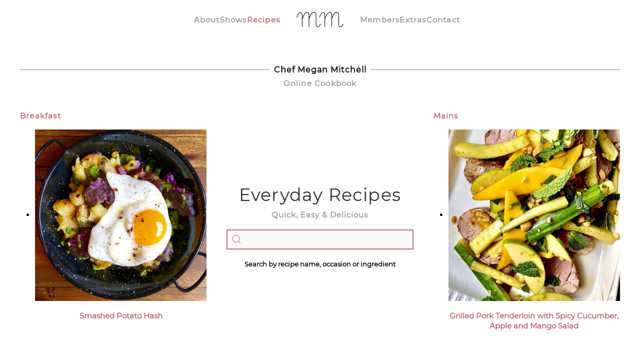

--- FILE ---
content_type: text/html; charset=utf-8
request_url: https://chefmeganmitchell.com/recipebook/tag/blackberry.html
body_size: 11307
content:
<!DOCTYPE html>
<html lang="en-gb" dir="ltr">
    <head>
        <meta name="viewport" content="width=device-width, initial-scale=1">
        <link rel="icon" href="/images/Alogos/MMFlaviconN02.png" sizes="any">
                <link rel="apple-touch-icon" href="/images/Alogos/MMTouchIcon01.png">
        <meta charset="utf-8" />
	<base href="https://chefmeganmitchell.com/recipebook/tag/blackberry.html" />
	<meta name="keywords" content="megan mitchell, chef, host, everyday recipes, recent shows, starbucks, along for the ride, tastemade, craft &amp; cuisine, Pepsico, grub match, facebook, safe deposit, snapchat, today I am making, stella artois, food board, hungry, secrets of a food styylist, ABC, get cookin, yahoo, grill next door, west coast, cantina, visa checkout, visa, rei, friendsgiving, nordstrom" />
	<meta name="description" content="Megan Mitchell is a Chef &amp; Host. On chefmeganmitchell.com, you can enjoy her Everyday Recipes cookbook, view her shows and follow along with her on social media." />
	<meta name="generator" content="Joomla! - Open Source Content Management" />
	<title>blackberry</title>
	<link href="/favicon.ico" rel="shortcut icon" type="image/vnd.microsoft.icon" />
	<link href="https://chefmeganmitchell.com/search.opensearch?task=tag&amp;app_id=1&amp;tag=blackberry" rel="search" title="Search Chef Megan" type="application/opensearchdescription+xml" />
	<link href="/media/zoo/applications/cookbook/templates/default/assets/css/zoo.css?ver=20230123" rel="stylesheet" />
	<link href="/plugins/system/jce/css/content.css?e57b01e3e22028ddf287ee6458680bc7" rel="stylesheet" />
	<link href="https://chefmeganmitchell.com/modules/mod_onpageload_popup/tmpl/css/jquery.ifancybox.css" rel="stylesheet" />
	<link href="/media/com_rsform/css/front.css?e57b01e3e22028ddf287ee6458680bc7" rel="stylesheet" />
	<link href="/media/com_rsform/css/frameworks/uikit3/uikit.min.css?e57b01e3e22028ddf287ee6458680bc7" rel="stylesheet" />
	<link href="/modules/mod_zooitem/tmpl/list/style.css?ver=20230123" rel="stylesheet" />
	<link href="/templates/yootheme/css/theme.14.css?1706809036" rel="stylesheet" />
	<link href="/templates/yootheme/css/theme.update.css?4.2.13" rel="stylesheet" />
	<style>

.ifancybox-lock{overflow:hidden !important}
#ifancybox-overlay266{
	background:  url(https://chefmeganmitchell.com//modules/mod_onpageload_popup/tmpl/images/bg_1.png) repeat scroll 0 0 rgba(0, 0, 0, 0.5);
}
#ifancybox-skin266{
background: #ffffff;/*remove this line to make popup background transparent*/
color:#333333;
border-radius:4px;
}
#ifancybox-close266{
right: -18px;
background:url('https://chefmeganmitchell.com//modules/mod_onpageload_popup/tmpl/images/close_button_1.png');
}


	</style>
	<script type="application/json" class="joomla-script-options new">{"csrf.token":"0b53f636fc62236c372b3cd496f8dd07","system.paths":{"root":"","base":""},"system.keepalive":{"interval":840000,"uri":"\/component\/ajax\/?format=json"}}</script>
	<script src="/media/jui/js/jquery.min.js?e57b01e3e22028ddf287ee6458680bc7"></script>
	<script src="/media/jui/js/jquery-noconflict.js?e57b01e3e22028ddf287ee6458680bc7"></script>
	<script src="/media/jui/js/jquery-migrate.min.js?e57b01e3e22028ddf287ee6458680bc7"></script>
	<script src="/media/zoo/assets/js/responsive.js?ver=20230123"></script>
	<script src="/components/com_zoo/assets/js/default.js?ver=20230123"></script>
	<script src="https://chefmeganmitchell.com/modules/mod_onpageload_popup/tmpl/js/jquery.ifancybox.js"></script>
	<script src="https://chefmeganmitchell.com/modules/mod_onpageload_popup/tmpl/js/jquery.ifancybox-media.js"></script>
	<script src="https://chefmeganmitchell.com/modules/mod_onpageload_popup/tmpl/js/jquery.popup.js"></script>
	<script src="https://chefmeganmitchell.com/modules/mod_onpageload_popup/tmpl/js/jquery-cookie.js"></script>
	<script src="/media/com_rsform/js/script.js?e57b01e3e22028ddf287ee6458680bc7"></script>
	<script src="/media/com_rsform/js/frameworks/uikit3/uikit.min.js?e57b01e3e22028ddf287ee6458680bc7"></script>
	<script src="/media/com_rsform/js/frameworks/uikit3/uikit-icons.min.js?e57b01e3e22028ddf287ee6458680bc7"></script>
	<script src="https://www.google.com/recaptcha/api.js?render=explicit"></script>
	<script src="/media/plg_system_rsfprecaptchav2/js/recaptchav2.js?e57b01e3e22028ddf287ee6458680bc7"></script>
	<script src="/media/system/js/core.js?e57b01e3e22028ddf287ee6458680bc7"></script>
	<!--[if lt IE 9]><script src="/media/system/js/polyfill.event.js?e57b01e3e22028ddf287ee6458680bc7"></script><![endif]-->
	<script src="/media/system/js/keepalive.js?e57b01e3e22028ddf287ee6458680bc7"></script>
	<script src="/templates/yootheme/packages/theme-analytics/app/analytics.min.js?4.2.13" defer></script>
	<script src="/templates/yootheme/vendor/assets/uikit/dist/js/uikit.min.js?4.2.13"></script>
	<script src="/templates/yootheme/vendor/assets/uikit/dist/js/uikit-icons-fuse.min.js?4.2.13"></script>
	<script src="/templates/yootheme/js/theme.js?4.2.13"></script>
	<script src="/media/com_widgetkit/js/maps.js" defer></script>
	<script>
document.addEventListener('DOMContentLoaded', function() {
            Array.prototype.slice.call(document.querySelectorAll('a span[id^="cloak"]')).forEach(function(span) {
                span.innerText = span.textContent;
            });
        });(function(d){
					  var js, id = 'powr-js', ref = d.getElementsByTagName('script')[0];
					  if (d.getElementById(id)) {return;}
					  js = d.createElement('script'); js.id = id; js.async = true;
					  js.src = 'https://chefmeganmitchell.com/plugins/content/powrshortcodes/powr_joomla.js';
					  js.setAttribute('powr-token','tqhbyzwiuT1508792629');
					  js.setAttribute('external-type','joomla');
					  ref.parentNode.insertBefore(js, ref);
					}(document));jQuery(document).ready(function() { 
if (!(jQuery.cookie('the_cookie266'))) {
		setTimeout(function () {
     jQuery('.auto-popup266').ifancybox({
		padding : 10,
		margin  : 20,
		modal: false,	
		width: 800,
		maxHeight : 800,
		
		afterClose :function(){jQuery.cookie('the_cookie266', 'true' ,{ expires: 100,path: '/'});},
		tpl: {

				wrap     : '<div class="ifancybox-wrap" tabIndex="-1"><div id="ifancybox-skin266" class="ifancybox-skin"><div class="ifancybox-outer"><div class="ifancybox-inner"></div></div></div></div>',
				closeBtn : '<a title="Close" id="ifancybox-close266" class="ifancybox-item ifancybox-close" href="javascript:;"></a>',
			},

		helpers: {  overlay: { lbwrap: '<div class="ifancybox-overlay" id="ifancybox-overlay266"></div>',opacity: 0.5}}
	}).trigger('click');
	}, 7500);	
    }     });RSFormPro.scrollToError = true;RSFormProReCAPTCHAv2.loaders.push(function(){
	if (typeof RSFormProReCAPTCHAv2.forms[4] === 'undefined') {
		var id = grecaptcha.render('g-recaptcha-41', {"sitekey":"6Lfp08IUAAAAAGQfcRNf0_D4-woUTGZkvNFykbt7","theme":"light","type":"image","size":"normal"});
		RSFormProReCAPTCHAv2.forms[4] = id;
		
	}
});RSFormPro.Ajax.URL = "\/component\/rsform\/?task=ajaxValidate&Itemid=817";RSFormProUtils.addEvent(window, 'load', function(){
    RSFormPro.Ajax.overrideSubmit(4, {"parent":"","field":"uk-form-danger"}, false);
});ajaxExtraValidationScript[4] = function(task, formId, data){ 
var formComponents = {};
formComponents[37]='FirstName';formComponents[38]='LastName';formComponents[39]='Email';formComponents[41]='recaptcha';
RSFormPro.Ajax.displayValidationErrors(formComponents, task, formId, data);
};

	</script>
	<script src="https://www.youtube.com/iframe_api"></script>
  <script>
  // author: forrestkirby https://github.com/forrestkirby

  var ytPlayer = null,
          ytButton = null,
          ytRange  = null,
          ytImage  = null;

  document.addEventListener('DOMContentLoaded', function() {

      ytButton = document.getElementById('yt-button'),
      ytRange  = document.getElementById('yt-range'),
      ytImage  = document.getElementById('yt-image');

      document.querySelector('#bgvideo iframe').id = 'yt-player';

  });

  function onYouTubeIframeAPIReady() {

      ytPlayer = new YT.Player('yt-player');

  }

  function switchYtButton(hasSound) {

      if (hasSound) {

          if ( ytImage ) {

              ytImage.src = 'images/speaker.svg';
              ytImage.alt = 'mute';

          } else {

              ytButton.innerHTML = 'mute';

          }

      } else if ( ytImage ) {

              ytImage.src = 'images/speaker_muted.svg';
              ytImage.alt = 'unmute';

      } else {

              ytButton.innerHTML = 'unmute';

      }

  }

  function toggleYtPlayerSound() {

      if (ytRange.value == 0) {

              ytPlayer.setVolume(50);
              ytRange.value = 50;

      }

      if (ytPlayer.isMuted()) {

          ytPlayer.unMute();
          switchYtButton(true);

      } else {

          ytPlayer.mute();
          switchYtButton(false);

      }

  }

  function setYtPlayerVolume(vol) {

      ytPlayer.setVolume(vol);

      if (ytPlayer.isMuted()) {

          ytPlayer.unMute();
          switchYtButton(true);

      }

      if (vol == 0) {

          ytPlayer.mute();
          switchYtButton(false);

      }

  }
  </script>
	<script>window.yootheme ||= {}; var $theme = yootheme.theme = {"i18n":{"close":{"label":"Close"},"totop":{"label":"Back to top"},"marker":{"label":"Open"},"navbarToggleIcon":{"label":"Open menu"},"paginationPrevious":{"label":"Previous page"},"paginationNext":{"label":"Next page"},"searchIcon":{"toggle":"Open Search","submit":"Submit Search"},"slider":{"next":"Next slide","previous":"Previous slide","slideX":"Slide %s","slideLabel":"%s of %s"},"slideshow":{"next":"Next slide","previous":"Previous slide","slideX":"Slide %s","slideLabel":"%s of %s"},"lightboxPanel":{"next":"Next slide","previous":"Previous slide","slideLabel":"%s of %s","close":"Close"}},"google_analytics":"UA-43970439-1","google_analytics_anonymize":""};</script>

    
<!-- Google Analytics -->
<script>
(function(i,s,o,g,r,a,m){i['GoogleAnalyticsObject']=r;i[r]=i[r]||function(){
(i[r].q=i[r].q||[]).push(arguments)},i[r].l=1*new Date();a=s.createElement(o),
m=s.getElementsByTagName(o)[0];a.async=1;a.src=g;m.parentNode.insertBefore(a,m)
})(window,document,'script','//www.google-analytics.com/analytics.js','ga');
ga('create', 'UA-43970439-1', 'auto');  // Replace with your property ID.
ga('send', 'pageview');
</script>
<!-- End Google Analytics -->
</head>
    <body class="">

        <div class="uk-hidden-visually uk-notification uk-notification-top-left uk-width-auto">
            <div class="uk-notification-message">
                <a href="#tm-main">Skip to main content</a>
            </div>
        </div>
    
                <div class="tm-page-container uk-clearfix">

            
            
        
        
        <div class="tm-page uk-margin-auto">

                        


<header class="tm-header-mobile uk-hidden@s" uk-header>


        <div uk-sticky show-on-up animation="uk-animation-slide-top" cls-active="uk-navbar-sticky" sel-target=".uk-navbar-container">
    
        <div class="uk-navbar-container">

            <div class="uk-container uk-container-expand">
                <nav class="uk-navbar" uk-navbar="{&quot;container&quot;:&quot;.tm-header-mobile &gt; [uk-sticky]&quot;,&quot;boundary&quot;:&quot;.tm-header-mobile .uk-navbar-container&quot;}">

                                        <div class="uk-navbar-left">

                        
                                                    <a uk-toggle href="#tm-dialog-mobile" class="uk-navbar-toggle">

        
        <div uk-navbar-toggle-icon></div>

        
    </a>
                        
                    </div>
                    
                                        <div class="uk-navbar-center">

                                                    <a href="https://chefmeganmitchell.com/" aria-label="Back to home" class="uk-logo uk-navbar-item">
    <picture>
<source type="image/webp" srcset="/templates/yootheme/cache/a5/MMf02-a551f42d.webp 75w, /templates/yootheme/cache/35/MMf02-3526c4eb.webp 150w" sizes="(min-width: 75px) 75px">
<img alt loading="eager" src="/templates/yootheme/cache/35/MMf02-354e00c0.jpeg" width="75" height="44">
</picture></a>
                        
                        
                    </div>
                    
                    
                </nav>
            </div>

        </div>

        </div>
    



    
        <div id="tm-dialog-mobile" class="uk-modal-full" uk-modal>
        <div class="uk-modal-dialog uk-flex">

                        <button class="uk-modal-close-full uk-close-large" type="button" uk-close uk-toggle="cls: uk-modal-close-full uk-close-large uk-modal-close-default; mode: media; media: @s"></button>
            
            <div class="uk-modal-body uk-padding-large uk-margin-auto uk-flex uk-flex-column uk-box-sizing-content uk-width-auto@s" uk-height-viewport uk-toggle="{&quot;cls&quot;:&quot;uk-padding-large&quot;,&quot;mode&quot;:&quot;media&quot;,&quot;media&quot;:&quot;@s&quot;}">

                                <div class="uk-margin-auto-bottom">
                    
<div class="uk-grid uk-child-width-1-1">    <div>
<div class="uk-panel" id="module-menu-dialog-mobile">

    
    
<ul class="uk-nav uk-nav-default uk-nav-accordion" uk-nav="targets: &gt; .js-accordion">
    
	<li class="item-844"><a href="/aboutmegan.html"> About</a></li>
	<li class="item-1130 js-accordion uk-parent"><a href> Shows <span uk-nav-parent-icon></span></a>
	<ul class="uk-nav-sub">

		<li class="item-1061"><a href="https://magnolia.com/workshops/chapter/454c550d-2d2e-4106-b061-f5de06308dc5/grilling-for-beginners-trailer/" target="_blank"> Magnolia Network</a></li>
		<li class="item-1060"><a href="https://www.tastemade.com/tastemakers/megan-mitchell" target="_blank"> Tastemade</a></li>
		<li class="item-831"><a href="https://www.facebook.com/watch/234984890191388/1735754403361338/" target="_blank"> Get Cookin'</a></li>
		<li class="item-953"><a href="/showsheader/thrive.html"> Thrive Market</a></li>
		<li class="item-850"><a href="/showsheader/kerrygold.html"> Kerrygold</a></li>
		<li class="item-872"><a href="/showsheader/mealthy.html"> Mealthy </a></li>
		<li class="item-834"><a href="/showsheader/secretsofafoodstylist.html"> Secrets of a Food Stylist</a></li>
		<li class="item-835"><a href="/showsheader/stellaartois.html"> Food Board</a></li>
		<li class="item-829"><a href="/showsheader/snapchatvideos.html"> Today I'm Making</a></li>
		<li class="item-826"><a href="/showsheader/safedeposit.html"> Safe Deposit</a></li>
		<li class="item-830"><a href="/showsheader/grubmatch.html"> Grub Match</a></li>
		<li class="item-833"><a href="/showsheader/craftandcusine.html"> Craft &amp; Cuisine</a></li>
		<li class="item-832"><a href="/showsheader/alongfortheride.html"> Along For The Ride</a></li>
		<li class="item-827"><a href="/showsheader/grill-next-door.html"> Grill Next Door</a></li>
		<li class="item-809"><a href="/showsheader/allshows.html"> Random Episodes</a></li></ul></li>
	<li class="item-817 uk-active"><a href="/recipebook.html"> Recipes</a></li>
	<li class="item-1128"><a href="/new-signup.html"> Members</a></li>
	<li class="item-1131 js-accordion uk-parent"><a href> Extras <span uk-nav-parent-icon></span></a>
	<ul class="uk-nav-sub">

		<li class="item-1080"><a href="/extras/partnerships.html"> Partnership Discounts</a></li>
		<li class="item-1102"><a href="https://sidetime.com/food" target="_blank"><div>One-on-One Conversations<div class="uk-nav-subtitle">Search: Megan Mitchell</div></div></a></li>
		<li class="item-1101"><a href="https://www.crowdcast.io/@cookingwithmeganmitchell" target="_blank"> Live Classes</a></li></ul></li>
	<li class="item-983"><a href="/contact.html"> Contact</a></li></ul>

</div>
</div></div>
                </div>
                
                
            </div>

        </div>
    </div>
    
    

</header>





<header class="tm-header uk-visible@s" uk-header>




    
    
                <div uk-sticky media="@s" cls-active="uk-navbar-sticky" sel-target=".uk-navbar-container">
        
            <div class="uk-navbar-container">

                <div class="uk-container">
                    <nav class="uk-navbar" uk-navbar="{&quot;align&quot;:&quot;left&quot;,&quot;container&quot;:&quot;.tm-header &gt; [uk-sticky]&quot;,&quot;boundary&quot;:&quot;.tm-header .uk-navbar-container&quot;}">

                        
                        <div class="uk-navbar-center">

                            
                                                                <div class="uk-navbar-center-left uk-preserve-width">
                                    
<ul class="uk-navbar-nav">
    
	<li class="item-844"><a href="/aboutmegan.html"> About</a></li>
	<li class="item-1130 uk-parent"><a role="button"> Shows</a>
	<div class="uk-navbar-dropdown uk-navbar-dropdown-width-2" mode="hover" pos="bottom-left"><div class="uk-drop-grid uk-child-width-1-2" uk-grid><div><ul class="uk-nav uk-navbar-dropdown-nav">

		<li class="item-1061"><a href="https://magnolia.com/workshops/chapter/454c550d-2d2e-4106-b061-f5de06308dc5/grilling-for-beginners-trailer/" target="_blank"> Magnolia Network</a></li>
		<li class="item-1060"><a href="https://www.tastemade.com/tastemakers/megan-mitchell" target="_blank"> Tastemade</a></li>
		<li class="item-831"><a href="https://www.facebook.com/watch/234984890191388/1735754403361338/" target="_blank"> Get Cookin'</a></li>
		<li class="item-953"><a href="/showsheader/thrive.html"> Thrive Market</a></li>
		<li class="item-850"><a href="/showsheader/kerrygold.html"> Kerrygold</a></li>
		<li class="item-872"><a href="/showsheader/mealthy.html"> Mealthy </a></li>
		<li class="item-834"><a href="/showsheader/secretsofafoodstylist.html"> Secrets of a Food Stylist</a></li>
		<li class="item-835"><a href="/showsheader/stellaartois.html"> Food Board</a></li></ul></div><div><ul class="uk-nav uk-navbar-dropdown-nav">

		<li class="item-829"><a href="/showsheader/snapchatvideos.html"> Today I'm Making</a></li>
		<li class="item-826"><a href="/showsheader/safedeposit.html"> Safe Deposit</a></li>
		<li class="item-830"><a href="/showsheader/grubmatch.html"> Grub Match</a></li>
		<li class="item-833"><a href="/showsheader/craftandcusine.html"> Craft &amp; Cuisine</a></li>
		<li class="item-832"><a href="/showsheader/alongfortheride.html"> Along For The Ride</a></li>
		<li class="item-827"><a href="/showsheader/grill-next-door.html"> Grill Next Door</a></li>
		<li class="item-809"><a href="/showsheader/allshows.html"> Random Episodes</a></li></ul></div></div></div></li>
	<li class="item-817 uk-active"><a href="/recipebook.html"> Recipes</a></li></ul>

                                </div>
                                
                                <a href="https://chefmeganmitchell.com/" aria-label="Back to home" class="uk-logo uk-navbar-item">
    <picture>
<source type="image/webp" srcset="/templates/yootheme/cache/ab/MMf02-abe481b9.webp 100w, /templates/yootheme/cache/ae/MMf02-ae5b2402.webp 198w" sizes="(min-width: 100px) 100px">
<img alt loading="eager" src="/templates/yootheme/cache/b5/MMf02-b5ef73a3.jpeg" width="100" height="59">
</picture></a>

                                                                <div class="uk-navbar-center-right uk-preserve-width">
                                    
<ul class="uk-navbar-nav">
    
	<li class="item-1128"><a href="/new-signup.html"> Members</a></li>
	<li class="item-1131 uk-parent"><a role="button"> Extras</a>
	<div class="uk-navbar-dropdown" mode="hover" pos="bottom-left"><div><ul class="uk-nav uk-navbar-dropdown-nav">

		<li class="item-1080"><a href="/extras/partnerships.html"> Partnership Discounts</a></li>
		<li class="item-1102"><a href="https://sidetime.com/food" target="_blank"><div>One-on-One Conversations<div class="uk-nav-subtitle">Search: Megan Mitchell</div></div></a></li>
		<li class="item-1101"><a href="https://www.crowdcast.io/@cookingwithmeganmitchell" target="_blank"> Live Classes</a></li></ul></div></div></li>
	<li class="item-983"><a href="/contact.html"> Contact</a></li></ul>

                                </div>
                                
                            
                        </div>

                        
                    </nav>
                </div>

            </div>

                </div>
        
    
    






</header>

            
            
<div id="module-269" class="builder"><!-- Builder #module-269 -->
<div class="uk-section-default uk-section">
    
        
        
        
            
                                <div class="uk-container">                
                    <div class="uk-grid tm-grid-expand uk-child-width-1-1 uk-grid-margin">
<div class="uk-width-1-1@m">
    
        
            
            
            
                
                    
<h1 class="uk-h6 uk-heading-line uk-margin-small uk-text-center">        <span>Chef Megan Mitchell<a href="/recipebook.html" data-mce-tmp="1"></a></span>
    </h1>
<h1 class="uk-h3 uk-text-muted uk-margin-remove-top uk-text-center">        Online Cookbook    </h1>
                
            
        
    
</div></div>
                                </div>                
            
        
    
</div></div>
<div id="module-277" class="builder"><!-- Builder #module-277 -->
<div class="uk-section-default uk-section uk-padding-remove-vertical">
    
        
        
        
            
                                <div class="uk-container">                
                    <div class="uk-grid tm-grid-expand uk-grid-margin" uk-grid>
<div class="uk-width-1-3@s uk-width-1-3@m">
    
        
            
            
            
                
                    
<h1 class="uk-h3 uk-margin-remove-top uk-text-left">        <a href="/recipebook/diy-2.html">Breakfast</a>    </h1>
<div class="uk-panel">
    
    

<ul class="zoo-item-list zoo-list cookbook-default">
		<li>
<div class="layout-default alignment-center">

		<div class="media media-top"> 
	<a href="/recipebook/diy-2/item/smashed-potato-hash.html"   title="Smashed Potato Hash"  ><img src="https://chefmeganmitchell.com/media/zoo/images/IMG_0050_86dd0aefdf4588740eabb26fffd27535.jpg" title="Smashed Potato Hash" alt="Smashed Potato Hash" width="900" height="900" /></a>
 </div>
		
		<p class="title"> <a title="Smashed Potato Hash" href="/recipebook/diy-2/item/smashed-potato-hash.html">Smashed Potato Hash</a> </p>
		
		
		
		
		
	
</div></li>
	</ul>


</div>
                
            
        
    
</div>
<div class="uk-grid-item-match uk-flex-middle uk-width-1-3@s uk-width-1-3@m">
    
        
            
            
                        <div class="uk-panel uk-width-1-1">            
                
                    
<h1 class="uk-h1 uk-margin-remove-bottom uk-text-center">        Everyday Recipes    </h1>
<h1 class="uk-h2 uk-text-muted uk-margin-small uk-text-center">        Quick, Easy &amp; Delicious    </h1>
<div class="uk-panel uk-margin uk-text-center">
    
    

    <form id="search-234" action="/recipebook.html" method="post" role="search" class="uk-search uk-search-default"><span uk-search-icon></span><input name="searchword" placeholder=" " minlength="3" aria-label="Search" type="search" class="uk-search-input"><input type="hidden" name="task" value="search"><input type="hidden" name="option" value="com_search"><input type="hidden" name="Itemid" value="211"></form>






</div><div class="uk-panel uk-text-small uk-margin-small uk-text-center"><p>Search by recipe name, occasion or ingredient</p></div>
                
                        </div>            
        
    
</div>
<div class="uk-width-1-3@s uk-width-1-3@m">
    
        
            
            
            
                
                    
<h1 class="uk-h3 uk-margin-remove-top uk-text-left">        <a href="/recipebook/mains.html">Mains</a>    </h1>
<div class="uk-panel">
    
    

<ul class="zoo-item-list zoo-list cookbook-default">
		<li>
<div class="layout-default alignment-center">

		<div class="media media-top"> 
	<a href="/recipebook/mains/item/grilled-pork-tenderloin-with-spicy-cucumber-apple-and-mango-salad.html"   title="Grilled Pork Tenderloin with Spicy Cucumber, Apple and Mango Salad"  ><img src="https://chefmeganmitchell.com/media/zoo/images/GGAV8149_68ea232e1d8e5d838ebaf43d83242b6e.JPG" title="Grilled Pork Tenderloin with Spicy Cucumber, Apple and Mango Salad" alt="Grilled Pork Tenderloin with Spicy Cucumber, Apple and Mango Salad" width="900" height="900" /></a>
 </div>
		
		<p class="title"> <a title="Grilled Pork Tenderloin with Spicy Cucumber, Apple and Mango Salad" href="/recipebook/mains/item/grilled-pork-tenderloin-with-spicy-cucumber-apple-and-mango-salad.html">Grilled Pork Tenderloin with Spicy Cucumber, Apple and Mango Salad</a> </p>
		
		
		
		
		
	
</div></li>
	</ul>


</div>
                
            
        
    
</div></div>
                                </div>                
            
        
    
</div>
<div class="uk-section-default uk-section uk-section-small">
    
        
        
        
            
                                <div class="uk-container">                
                    <div class="uk-grid tm-grid-expand uk-grid-margin" uk-grid>
<div class="uk-width-1-3@s uk-width-1-3@m">
    
        
            
            
            
                
                    
<h1 class="uk-h3 uk-margin-remove-top uk-text-left">        <a href="/recipebook/salads.html">Salads</a>    </h1>
<div class="uk-panel">
    
    

<ul class="zoo-item-list zoo-list cookbook-default">
		<li>
<div class="layout-default alignment-center">

		<div class="media media-top"> 
	<a href="/recipebook/salads/item/greek-orzo-salad-with-bell-peppers-cucumber-and-feta.html"   title="Greek Orzo Salad with Bell Peppers, Cucumber and Feta"  ><img src="https://chefmeganmitchell.com/media/zoo/images/DFAE0D0F-14F3-4BBC-A08A-ADAE8B572FD4_5f4a78f54df53391b766d53d7e03490f.jpeg" title="Greek Orzo Salad with Bell Peppers, Cucumber and Feta" alt="Greek Orzo Salad with Bell Peppers, Cucumber and Feta" width="900" height="900" /></a>
 </div>
		
		<p class="title"> <a title="Greek Orzo Salad with Bell Peppers, Cucumber and Feta" href="/recipebook/salads/item/greek-orzo-salad-with-bell-peppers-cucumber-and-feta.html">Greek Orzo Salad with Bell Peppers, Cucumber and Feta</a> </p>
		
		
		
		
		
	
</div></li>
	</ul>


</div>
                
            
        
    
</div>
<div class="uk-width-1-3@s uk-width-1-3@m">
    
        
            
            
            
                
                    
<h1 class="uk-h3 uk-text-danger uk-margin-remove-top uk-text-left">        Megan    </h1>
<div class="uk-margin-small uk-text-center" uk-slider="sets: 1; velocity: 0.6; autoplay: 1;">
    <div class="uk-position-relative uk-visible-toggle" tabindex="-1">
                <div class="uk-slider-container">
        
            <ul class="uk-slider-items uk-grid uk-grid-medium uk-grid-match">                                <li class="uk-width-1-1 uk-width-1-1@s uk-width-1-1@m uk-width-1-1@l uk-width-1-1@xl">
<div class="el-item uk-panel uk-margin-remove-first-child">
    
    
                <picture>
<source type="image/webp" srcset="/templates/yootheme/cache/25/MMDrinKN06-2580634a.webp 768w, /templates/yootheme/cache/37/MMDrinKN06-37ecabd0.webp 1000w" sizes="(min-width: 1000px) 1000px">
<img src="/templates/yootheme/cache/e8/MMDrinKN06-e8ea529e.jpeg" width="1000" height="1000" class="el-image" alt loading="lazy">
</picture>        
                    

        
        
        
    
        
        
        
        
        
        
        
    
    
</div></li>                                <li class="uk-width-1-1 uk-width-1-1@s uk-width-1-1@m uk-width-1-1@l uk-width-1-1@xl">
<div class="el-item uk-panel uk-margin-remove-first-child">
    
    
                <picture>
<source type="image/webp" srcset="/templates/yootheme/cache/ef/MMGoldSweaterN06-efc055e7.webp 768w, /templates/yootheme/cache/ed/MMGoldSweaterN06-ed86e27a.webp 1024w, /templates/yootheme/cache/49/MMGoldSweaterN06-497fca73.webp 1200w" sizes="(min-width: 1200px) 1200px">
<img src="/templates/yootheme/cache/7b/MMGoldSweaterN06-7ba4770e.jpeg" width="1200" height="1200" class="el-image" alt loading="lazy">
</picture>        
                    

        
        
        
    
        
        
        
        
        
        
        
    
    
</div></li>                                <li class="uk-width-1-1 uk-width-1-1@s uk-width-1-1@m uk-width-1-1@l uk-width-1-1@xl">
<div class="el-item uk-panel uk-margin-remove-first-child">
    
    
                <picture>
<source type="image/webp" srcset="/templates/yootheme/cache/bd/MMVeggiesN06-bda5ee75.webp 768w, /templates/yootheme/cache/7e/MMVeggiesN06-7e34f317.webp 1000w" sizes="(min-width: 1000px) 1000px">
<img src="/templates/yootheme/cache/d6/MMVeggiesN06-d63eef59.jpeg" width="1000" height="1000" class="el-image" alt loading="lazy">
</picture>        
                    

        
        
        
    
        
        
        
        
        
        
        
    
    
</div></li>                                <li class="uk-width-1-1 uk-width-1-1@s uk-width-1-1@m uk-width-1-1@l uk-width-1-1@xl">
<div class="el-item uk-panel uk-margin-remove-first-child">
    
    
                <picture>
<source type="image/webp" srcset="/templates/yootheme/cache/0c/MMWeddingN06-0c044567.webp 768w, /templates/yootheme/cache/cb/MMWeddingN06-cbb28991.webp 1024w, /templates/yootheme/cache/68/MMWeddingN06-68d5fdcc.webp 1100w" sizes="(min-width: 1100px) 1100px">
<img src="/templates/yootheme/cache/03/MMWeddingN06-0326aebc.jpeg" width="1100" height="1100" class="el-image" alt loading="lazy">
</picture>        
                    

        
        
        
    
        
        
        
        
        
        
        
    
    
</div></li>                                <li class="uk-width-1-1 uk-width-1-1@s uk-width-1-1@m uk-width-1-1@l uk-width-1-1@xl">
<div class="el-item uk-panel uk-margin-remove-first-child">
    
    
                <picture>
<source type="image/webp" srcset="/templates/yootheme/cache/37/MMReadingN06-37012921.webp 768w, /templates/yootheme/cache/2e/MMReadingN06-2e51963a.webp 800w" sizes="(min-width: 800px) 800px">
<img src="/templates/yootheme/cache/c9/MMReadingN06-c9e2eac3.jpeg" width="800" height="800" class="el-image" alt loading="lazy">
</picture>        
                    

        
        
        
    
        
        
        
        
        
        
        
    
    
</div></li>                            </ul>
                </div>
        
                
<div class="uk-hidden-hover uk-hidden-touch">    <a class="el-slidenav uk-position-center-left-out" href="#" uk-slidenav-previous uk-slider-item="previous" uk-toggle="cls: uk-position-center-left-out uk-position-center-left; mode: media; media: @xl"></a>    <a class="el-slidenav uk-position-center-right-out" href="#" uk-slidenav-next uk-slider-item="next" uk-toggle="cls: uk-position-center-right-out uk-position-center-right; mode: media; media: @xl"></a></div>        
    </div>
    
</div><div class="uk-panel uk-margin-small uk-text-center"><p><a href="/aboutmegan.html">More about</a></p></div>
                
            
        
    
</div>
<div class="uk-width-1-3@s uk-width-1-3@m">
    
        
            
            
            
                
                    
<h1 class="uk-h3 uk-margin-remove-top uk-text-left">        <a href="/recipebook/sides.html">Sides</a>    </h1>
<div class="uk-panel">
    
    

<ul class="zoo-item-list zoo-list cookbook-default">
		<li>
<div class="layout-default alignment-center">

		<div class="media media-top"> 
	<a href="/recipebook/pastas/item/spicy-tortellini-alla-vodka-with-turkey-sausage-and-spinach.html"   title="Spicy Tortellini alla Vodka with Turkey Sausage and Spinach"  ><img src="https://chefmeganmitchell.com/media/zoo/images/0A2BFFD5-9EC8-47BA-99E1-422B094841CD_7ea0f5e9948c1d24489fb2d86a32dd86.jpeg" title="Spicy Tortellini alla Vodka with Turkey Sausage and Spinach" alt="Spicy Tortellini alla Vodka with Turkey Sausage and Spinach" width="900" height="900" /></a>
 </div>
		
		<p class="title"> <a title="Spicy Tortellini alla Vodka with Turkey Sausage and Spinach" href="/recipebook/pastas/item/spicy-tortellini-alla-vodka-with-turkey-sausage-and-spinach.html">Spicy Tortellini alla Vodka with Turkey Sausage and Spinach</a> </p>
		
		
		
		
		
	
</div></li>
	</ul>


</div>
                
            
        
    
</div></div>
                                </div>                
            
        
    
</div>
<div class="uk-section-default uk-section uk-section-small uk-padding-remove-top">
    
        
        
        
            
                                <div class="uk-container">                
                    <div class="uk-grid tm-grid-expand uk-grid-margin" uk-grid>
<div class="uk-width-1-3@s uk-width-1-3@m">
    
        
            
            
            
                
                    
<h1 class="uk-h3 uk-margin-remove-top uk-text-left">        <a href="/recipebook/desserts.html">Desserts</a>    </h1>
<div class="uk-panel">
    
    

<ul class="zoo-item-list zoo-list cookbook-default">
		<li>
<div class="layout-default alignment-center">

		<div class="media media-top"> 
	<a href="/recipebook/glutenfree/item/vegan-and-gluten-free-chocolate-espresso-cake.html"   title="Vegan and Gluten-Free Chocolate Espresso Cake"  ><img src="https://chefmeganmitchell.com/media/zoo/images/DGPE2296_8a9e8d090b9440504399fd6f280fdbc1.jpeg" title="Vegan and Gluten-Free Chocolate Espresso Cake" alt="Vegan and Gluten-Free Chocolate Espresso Cake" width="900" height="900" /></a>
 </div>
		
		<p class="title"> <a title="Vegan and Gluten-Free Chocolate Espresso Cake" href="/recipebook/glutenfree/item/vegan-and-gluten-free-chocolate-espresso-cake.html">Vegan and Gluten-Free Chocolate Espresso Cake</a> </p>
		
		
		
		
		
	
</div></li>
	</ul>


</div>
                
            
        
    
</div>
<div class="uk-width-1-3@s uk-width-1-3@m">
    
        
            
            
            
                
                    
<h1 class="uk-h3 uk-margin-remove-top uk-text-left">        <a href="/recipebook/vegetarianandvegan.html">Vegetarian / Vegan</a>    </h1>
<div class="uk-panel">
    
    

<ul class="zoo-item-list zoo-list cookbook-default">
		<li>
<div class="layout-default alignment-center">

		<div class="media media-top"> 
	<a href="/recipebook/glutenfree/item/lemony-roasted-potatoes-with-feta-and-herbs.html"   title="Lemony Roasted Potatoes with Feta and Herbs"  ><img src="https://chefmeganmitchell.com/media/zoo/images/DD5D1580-7ED5-4BA9-9DCF-726A967500C5_567fefdb00cb313f39b4e42108763da6.jpeg" title="Lemony Roasted Potatoes with Feta and Herbs" alt="Lemony Roasted Potatoes with Feta and Herbs" width="900" height="900" /></a>
 </div>
		
		<p class="title"> <a title="Lemony Roasted Potatoes with Feta and Herbs" href="/recipebook/glutenfree/item/lemony-roasted-potatoes-with-feta-and-herbs.html">Lemony Roasted Potatoes with Feta and Herbs</a> </p>
		
		
		
		
		
	
</div></li>
	</ul>


</div>
                
            
        
    
</div>
<div class="uk-width-1-3@s uk-width-1-3@m">
    
        
            
            
            
                
                    
<h1 class="uk-h3 uk-margin-remove-top uk-text-left">        <a href="/recipebook/drinks.html">Drinks</a>    </h1>
<div class="uk-panel">
    
    

<ul class="zoo-item-list zoo-list cookbook-default">
		<li>
<div class="layout-default alignment-center">

		<div class="media media-top"> 
	<a href="/recipebook/glutenfree/item/strawberry-lemonade-cocktail.html"   title="Strawberry Lemonade Cocktail"  ><img src="https://chefmeganmitchell.com/media/zoo/images/F211EC5C-D0A1-4070-BAB8-8D1BCF040E3C_129ebe06e6b13f5a64480a986b7b2c97.jpeg" title="Strawberry Lemonade Cocktail" alt="Strawberry Lemonade Cocktail" width="900" height="900" /></a>
 </div>
		
		<p class="title"> <a title="Strawberry Lemonade Cocktail" href="/recipebook/glutenfree/item/strawberry-lemonade-cocktail.html">Strawberry Lemonade Cocktail</a> </p>
		
		
		
		
		
	
</div></li>
	</ul>


</div>
                
            
        
    
</div></div>
                                </div>                
            
        
    
</div>
<div class="uk-section-default uk-section uk-section-small uk-padding-remove-top">
    
        
        
        
            
                                <div class="uk-container">                
                    <div class="uk-grid tm-grid-expand uk-grid-margin" uk-grid>
<div class="uk-width-1-3@s uk-width-1-3@m">
    
        
            
            
            
                
                    
<h1 class="uk-h3 uk-margin-remove-top uk-text-left">        <a href="/recipebook/diy.html">DIY</a>    </h1>
<div class="uk-panel">
    
    

<ul class="zoo-item-list zoo-list cookbook-default">
		<li>
<div class="layout-default alignment-center">

		<div class="media media-top"> 
	<a href="/recipebook/diy/item/homemade-wrapping-paper.html"   title="Homemade Wrapping Paper"  ><img src="https://chefmeganmitchell.com/media/zoo/images/FF9B1510-263A-4D08-B500-791F61FE309B_e5ed5a4526f149041ded9b9cea9a5dc0.jpeg" title="Homemade Wrapping Paper" alt="Homemade Wrapping Paper" width="900" height="900" /></a>
 </div>
		
		<p class="title"> <a title="Homemade Wrapping Paper" href="/recipebook/diy/item/homemade-wrapping-paper.html">Homemade Wrapping Paper</a> </p>
		
		
		
		
		
	
</div></li>
	</ul>


</div>
                
            
        
    
</div>
<div class="uk-width-1-3@s uk-width-1-3@m">
    
        
            
            
            
                
                    
<h1 class="uk-h3 uk-margin-remove-top uk-text-left">        <a href="/recipebook/pastas.html">Pastas</a>    </h1>
<div class="uk-panel">
    
    

<ul class="zoo-item-list zoo-list cookbook-default">
		<li>
<div class="layout-default alignment-center">

		<div class="media media-top"> 
	<a href="/recipebook/pastas/item/brown-butter-lemon-and-broccoli-pasta.html"   title="Brown Butter, Lemon and Broccoli Pasta"  ><img src="https://chefmeganmitchell.com/media/zoo/images/FC685F75-E2A0-4843-9835-6F25C9E227D5_a328be7f2cdaf393efb25dab81ae4cd5.jpeg" title="Brown Butter, Lemon and Broccoli Pasta" alt="Brown Butter, Lemon and Broccoli Pasta" width="900" height="900" /></a>
 </div>
		
		<p class="title"> <a title="Brown Butter, Lemon and Broccoli Pasta" href="/recipebook/pastas/item/brown-butter-lemon-and-broccoli-pasta.html">Brown Butter, Lemon and Broccoli Pasta</a> </p>
		
		
		
		
		
	
</div></li>
	</ul>


</div>
                
            
        
    
</div>
<div class="uk-width-1-3@s uk-width-1-3@m">
    
        
            
            
            
                
                    
<h1 class="uk-h3 uk-margin-remove-top uk-text-left">        <a href="/recipebook/glutenfree.html">Gluten-Free</a>    </h1>
<div class="uk-panel">
    
    

<ul class="zoo-item-list zoo-list cookbook-default">
		<li>
<div class="layout-default alignment-center">

		<div class="media media-top"> 
	<a href="/recipebook/mains/item/grilled-pork-tenderloin-with-spicy-cucumber-apple-and-mango-salad.html"   title="Grilled Pork Tenderloin with Spicy Cucumber, Apple and Mango Salad"  ><img src="https://chefmeganmitchell.com/media/zoo/images/GGAV8149_68ea232e1d8e5d838ebaf43d83242b6e.JPG" title="Grilled Pork Tenderloin with Spicy Cucumber, Apple and Mango Salad" alt="Grilled Pork Tenderloin with Spicy Cucumber, Apple and Mango Salad" width="900" height="900" /></a>
 </div>
		
		<p class="title"> <a title="Grilled Pork Tenderloin with Spicy Cucumber, Apple and Mango Salad" href="/recipebook/mains/item/grilled-pork-tenderloin-with-spicy-cucumber-apple-and-mango-salad.html">Grilled Pork Tenderloin with Spicy Cucumber, Apple and Mango Salad</a> </p>
		
		
		
		
		
	
</div></li>
	</ul>


</div>
                
            
        
    
</div></div>
                                </div>                
            
        
    
</div>
<div class="uk-section-default uk-section uk-section-small uk-padding-remove-bottom">
    
        
        
        
            
                                <div class="uk-container">                
                    <div class="uk-grid tm-grid-expand uk-child-width-1-1 uk-grid-margin">
<div class="uk-width-1-1">
    
        
            
            
            
                
                    
<div class="uk-margin uk-text-center"><a href="#" uk-totop uk-scroll></a></div>
                
            
        
    
</div></div>
                                </div>                
            
        
    
</div></div>

            <main id="tm-main"  class="tm-main uk-section uk-section-default" uk-height-viewport="expand: true">

                                <div class="uk-container">

                    
                            
                
                <div id="system-message-container" data-messages="[]">
</div>

                
<div id="yoo-zoo" class="yoo-zoo cookbook-default cookbook-default-tag">

	
		<div class="details alignment-center">
		<h1 class="title">Recipes tagged with: blackberry</h1>
	</div>
	
	
<div class="items ">

	
	<div class="row first-row"><div class="width100 first-item">
<div class="teaser-item">
	
	
<div class="pos-media media-left">
	 
	<a href="/recipebook/glutenfree/item/blackberry-bourbon-smash-with-fresh-rosemary.html"   title="Blackberry Bourbon Smash with Fresh Rosemary "  ><img src="https://chefmeganmitchell.com/media/zoo/images/LFJW9382_f05e7df2648487bd8d83b70f94bc6a86.jpeg" title="Blackberry Bourbon Smash with Fresh Rosemary " alt="Blackberry Bourbon Smash with Fresh Rosemary " width="160" height="160" /></a>
 </div>

<ul class="pos-infobar">
	<li class="element element-select first last">
	<strong>Complexity: </strong>very easy</li></ul>

<h2 class="pos-title">
	 <a title="Blackberry Bourbon Smash with Fresh Rosemary " href="/recipebook/glutenfree/item/blackberry-bourbon-smash-with-fresh-rosemary.html">Blackberry Bourbon Smash with Fresh Rosemary </a> </h2>

<div class="pos-description">
	<div class="element element-textarea first last">
	<div><p>This fruity bourbon cocktail features muddled blackberries and fresh rosemary.&nbsp;</p></div></div></div>

<p class="pos-links">
	<span class="element element-itemlink first">
	 <a href="/recipebook/glutenfree/item/blackberry-bourbon-smash-with-fresh-rosemary.html">Show Details</a></span>

|
<span class="element element-itemcommentslink last">
	 <a href="/recipebook/glutenfree/item/blackberry-bourbon-smash-with-fresh-rosemary.html#comments">Discuss this Recipe</a></span>

</p>
	
</div></div></div><div class="row"><div class="width100 first-item">
<div class="teaser-item">
	
	
<div class="pos-media media-left">
	 
	<a href="/recipebook/glutenfree/item/mixed-berry-upside-down-cake.html"   title="Mixed Berry Upside Down Cake"  ><img src="https://chefmeganmitchell.com/media/zoo/images/VNBG3939_ee4cb6696c909647534c73d1172067b1.jpeg" title="Mixed Berry Upside Down Cake" alt="Mixed Berry Upside Down Cake" width="160" height="160" /></a>
 </div>

<ul class="pos-infobar">
	<li class="element element-select first last">
	<strong>Complexity: </strong>medium</li></ul>

<h2 class="pos-title">
	 <a title="Mixed Berry Upside Down Cake" href="/recipebook/glutenfree/item/mixed-berry-upside-down-cake.html">Mixed Berry Upside Down Cake</a> </h2>

<div class="pos-description">
	<div class="element element-textarea first last">
	<div><p>This light, gluten-free cake is studded with blackberries and raspberries and also happens to be vegan.&nbsp;</p></div></div></div>

<p class="pos-links">
	<span class="element element-itemlink first">
	 <a href="/recipebook/glutenfree/item/mixed-berry-upside-down-cake.html">Show Details</a></span>

|
<span class="element element-itemcommentslink last">
	 <a href="/recipebook/glutenfree/item/mixed-berry-upside-down-cake.html#comments">Discuss this Recipe</a></span>

</p>
	
</div></div></div><div class="row"><div class="width100 first-item">
<div class="teaser-item">
	
	
<div class="pos-media media-left">
	 
	<a href="/recipebook/desserts/item/mixed-berry-vanilla-bean-tart.html"   title="Mixed Berry Vanilla Bean Tart"  ><img src="https://chefmeganmitchell.com/media/zoo/images/9D70A7F1-67A4-4AF9-B2B7-1260F160C4B8_5484e8a8e6399891e63893fda087a46c.jpeg" title="Mixed Berry Vanilla Bean Tart" alt="Mixed Berry Vanilla Bean Tart" width="160" height="218" /></a>
 </div>

<ul class="pos-infobar">
	<li class="element element-select first last">
	<strong>Complexity: </strong>medium</li></ul>

<h2 class="pos-title">
	 <a title="Mixed Berry Vanilla Bean Tart" href="/recipebook/desserts/item/mixed-berry-vanilla-bean-tart.html">Mixed Berry Vanilla Bean Tart</a> </h2>

<div class="pos-description">
	<div class="element element-textarea first last">
	<div><p>A cinnamon and almond graham cracker crust is filled with a vanilla bean custard then topped with whipped cream and fresh berries</p></div></div></div>

<p class="pos-links">
	<span class="element element-itemlink first">
	 <a href="/recipebook/desserts/item/mixed-berry-vanilla-bean-tart.html">Show Details</a></span>

|
<span class="element element-itemcommentslink last">
	 <a href="/recipebook/desserts/item/mixed-berry-vanilla-bean-tart.html#comments">Discuss this Recipe</a></span>

</p>
	
</div></div></div><div class="row"><div class="width100 first-item">
<div class="teaser-item">
	
	
<div class="pos-media media-left">
	 
	<a href="/recipebook/vegetarianandvegan/item/roasted-beet-mixed-berry-and-lentil-salad.html"   title="Roasted Beet, Mixed Berry and Lentil Salad"  ><img src="https://chefmeganmitchell.com/media/zoo/images/IMG_9179_b706848ead99b2d1af22faedd75e85d2.jpeg" title="Roasted Beet, Mixed Berry and Lentil Salad" alt="Roasted Beet, Mixed Berry and Lentil Salad" width="160" height="160" /></a>
 </div>

<ul class="pos-infobar">
	<li class="element element-select first last">
	<strong>Complexity: </strong>medium</li></ul>

<h2 class="pos-title">
	 <a title="Roasted Beet, Mixed Berry and Lentil Salad" href="/recipebook/vegetarianandvegan/item/roasted-beet-mixed-berry-and-lentil-salad.html">Roasted Beet, Mixed Berry and Lentil Salad</a> </h2>

<div class="pos-description">
	<div class="element element-textarea first last">
	<div><p>This hearty salad features roasted golden beets, lentils, fresh berries and crunchy walnuts in a tangy dressing</p></div></div></div>

<p class="pos-links">
	<span class="element element-itemlink first">
	 <a href="/recipebook/vegetarianandvegan/item/roasted-beet-mixed-berry-and-lentil-salad.html">Show Details</a></span>

|
<span class="element element-itemcommentslink last">
	 <a href="/recipebook/vegetarianandvegan/item/roasted-beet-mixed-berry-and-lentil-salad.html#comments">Discuss this Recipe</a></span>

</p>
	
</div></div></div>
	

</div>
</div>


                
                        
                </div>
                
            </main>

            

                        <footer>
                <!-- Builder #footer -->
<div class="uk-section-default uk-section uk-section-small" uk-scrollspy="target: [uk-scrollspy-class]; cls: uk-animation-scale-up; delay: false;">
    
        
        
        
            
                                <div class="uk-container">                
                    <div class="sm-footer uk-grid tm-grid-expand uk-child-width-1-1 uk-margin-remove-vertical">
<div class="uk-width-1-1@m">
    
        
            
            
            
                
                    
<h1 class="uk-h2 uk-heading-line uk-margin-small uk-text-center" uk-scrollspy-class>        <span>Follow &amp; Share</span>
    </h1>
<div class="sm-footer uk-margin">
    <div class="uk-grid uk-child-width-1-5 uk-child-width-1-5@s uk-child-width-1-5@m uk-child-width-1-5@l uk-child-width-1-5@xl uk-grid-small uk-grid-match" uk-grid>        <div>
<div class="el-item uk-panel uk-margin-remove-first-child" uk-scrollspy-class>
    
    
                <a href="https://www.instagram.com/chefmeganmitch/" target="_blank"><span class="el-image" uk-icon="icon: instagram; width: 80; height: 80;"></span></a>        
                    

        
        
        
    
        
        
        
        
        
        
        
    
    
</div></div>
        <div>
<div class="el-item uk-panel uk-margin-remove-first-child" uk-scrollspy-class>
    
    
                <a href="https://www.facebook.com/pages/Megan-Mitchell-Chef/154025108083980" target="_blank"><span class="el-image" uk-icon="icon: facebook; width: 80; height: 80;"></span></a>        
                    

        
        
        
    
        
        
        
        
        
        
        
    
    
</div></div>
        <div>
<div class="el-item uk-panel uk-margin-remove-first-child" uk-scrollspy-class>
    
    
                <a href="https://twitter.com/ChefMeganMitch" target="_blank"><span class="el-image" uk-icon="icon: twitter; width: 80; height: 80;"></span></a>        
                    

        
        
        
    
        
        
        
        
        
        
        
    
    
</div></div>
        <div>
<div class="el-item uk-panel uk-margin-remove-first-child" uk-scrollspy-class>
    
    
                <a href="https://www.pinterest.com/chefmeganmitch/" target="_blank"><span class="el-image" uk-icon="icon: pinterest; width: 80; height: 80;"></span></a>        
                    

        
        
        
    
        
        
        
        
        
        
        
    
    
</div></div>
        <div>
<div class="el-item uk-panel uk-margin-remove-first-child" uk-scrollspy-class>
    
    
                <a href="https://www.tiktok.com/@chefmeganmitch" target="_blank"><span class="el-image" uk-icon="icon: tiktok; width: 80; height: 80;"></span></a>        
                    

        
        
        
    
        
        
        
        
        
        
        
    
    
</div></div>
        </div>
</div>
                
            
        
    
</div></div>
                                </div>                
            
        
    
</div>
<div class="uk-section-primary uk-section uk-section-small">
    
        
        
        
            
                                <div class="uk-container">                
                    <div class="uk-grid tm-grid-expand uk-child-width-1-1 uk-margin-remove-vertical">
<div class="uk-width-1-1@m">
    
        
            
            
            
                
                    <div class="uk-panel uk-text-danger uk-margin-remove-vertical uk-text-center"><strong>©<script>// <![CDATA[
 document.currentScript.insertAdjacentHTML('afterend', '<time datetime="' + new Date().toJSON() + '">' + new Intl.DateTimeFormat(document.documentElement.lang, {year: 'numeric'}).format() + '</time>'); 
// ]]></script>
Chef Megan Mitchell</strong></div>
                
            
        
    
</div></div>
                                </div>                
            
        
    
</div>            </footer>
            
        </div>

                </div>
        
        
<div id="auto_popup">
	
	<a class="auto-popup266" href="#inline-auto266"></a>
		<div style="display:none;">
			<div id="inline-auto266" >
			<p>Newsletter Signup</p><div class="rsform">
	<form method="post"  id="userForm" action="https://chefmeganmitchell.com/recipebook/tag/blackberry.html"><div id="rsform_error_4" style="display: none;"></div>
<!-- Do not remove this ID, it is used to identify the page so that the pagination script can work correctly -->
<fieldset class="formContainer uk-form-stacked" id="rsform_4_page_0">
	<div class="uk-grid">
		<div class="uk-width-12-12">
			<div class="uk-margin rsform-block rsform-block-firstname">

				<label class="uk-form-label formControlLabel" for="FirstName">First name</label>

				<div class="formControls uk-form-controls">
					<input type="text" value="" size="20" name="form[FirstName]" id="FirstName" class="rsform-input-box uk-input" aria-required="true" />
					<span class="formValidation"><span id="component37" class="formNoError">Please enter your first name.</span></span>
				</div>
			</div>
			<div class="uk-margin rsform-block rsform-block-lastname">

				<label class="uk-form-label formControlLabel" for="LastName">Last name</label>

				<div class="formControls uk-form-controls">
					<input type="text" value="" size="20" name="form[LastName]" id="LastName" class="rsform-input-box uk-input" aria-required="true" />
					<span class="formValidation"><span id="component38" class="formNoError">Please enter your last name.</span></span>
				</div>
			</div>
			<div class="uk-margin rsform-block rsform-block-email">

				<label class="uk-form-label formControlLabel" for="Email">Email</label>

				<div class="formControls uk-form-controls">
					<input type="text" value="" size="20" name="form[Email]" id="Email" class="rsform-input-box uk-input" aria-required="true" />
					<span class="formValidation"><span id="component39" class="formNoError">Please enter a valid email address.</span></span>
				</div>
			</div>
			<div class="uk-margin rsform-block rsform-block-recaptcha">

				<div class="formControls uk-form-controls">
					<div id="g-recaptcha-41"></div>
			<noscript>
			  <div style="width: 302px; height: 352px;">
				<div style="width: 302px; height: 352px; position: relative;">
				  <div style="width: 302px; height: 352px; position: absolute;">
					<iframe src="https://www.google.com/recaptcha/api/fallback?k=6Lfp08IUAAAAAGQfcRNf0_D4-woUTGZkvNFykbt7" frameborder="0" scrolling="no" style="width: 302px; height:352px; border-style: none;"></iframe>
				  </div>
				  <div style="width: 250px; height: 80px; position: absolute; border-style: none; bottom: 21px; left: 25px; margin: 0px; padding: 0px; right: 25px;">
					<textarea id="g-recaptcha-response" name="g-recaptcha-response" class="g-recaptcha-response" style="width: 250px; height: 80px; border: 1px solid #c1c1c1; margin: 0px; padding: 0px; resize: none;"></textarea>
				  </div>
				</div>
			  </div>
			</noscript>
					<span class="formValidation"><span id="component41" class="formNoError">Invalid Input</span></span>
				</div>
			</div>
			<div class="uk-margin rsform-block rsform-block-submit">

				<div class="formControls uk-form-controls">
					<input type="submit" name="form[Submit]" id="Submit" class="rsform-submit-button  uk-button uk-button-primary" value="Submit" /> <input type="reset" class="rsform-reset-button  uk-button uk-button-danger" onclick="RSFormPro.resetElements(4)" value="Reset" />
					<span class="formValidation"></span>
				</div>
			</div>
		</div>
	</div>
</fieldset><input type="hidden" name="form[formId]" value="4"/><input type="hidden" name="0b53f636fc62236c372b3cd496f8dd07" value="1" /></form></div>			
			<div class="nocontents"></div>
			</div>
		</div>
		</div>


    </body>
</html>


--- FILE ---
content_type: text/html; charset=utf-8
request_url: https://www.google.com/recaptcha/api2/anchor?ar=1&k=6Lfp08IUAAAAAGQfcRNf0_D4-woUTGZkvNFykbt7&co=aHR0cHM6Ly9jaGVmbWVnYW5taXRjaGVsbC5jb206NDQz&hl=en&type=image&v=N67nZn4AqZkNcbeMu4prBgzg&theme=light&size=normal&anchor-ms=20000&execute-ms=30000&cb=x7xgsdl9ggv0
body_size: 49436
content:
<!DOCTYPE HTML><html dir="ltr" lang="en"><head><meta http-equiv="Content-Type" content="text/html; charset=UTF-8">
<meta http-equiv="X-UA-Compatible" content="IE=edge">
<title>reCAPTCHA</title>
<style type="text/css">
/* cyrillic-ext */
@font-face {
  font-family: 'Roboto';
  font-style: normal;
  font-weight: 400;
  font-stretch: 100%;
  src: url(//fonts.gstatic.com/s/roboto/v48/KFO7CnqEu92Fr1ME7kSn66aGLdTylUAMa3GUBHMdazTgWw.woff2) format('woff2');
  unicode-range: U+0460-052F, U+1C80-1C8A, U+20B4, U+2DE0-2DFF, U+A640-A69F, U+FE2E-FE2F;
}
/* cyrillic */
@font-face {
  font-family: 'Roboto';
  font-style: normal;
  font-weight: 400;
  font-stretch: 100%;
  src: url(//fonts.gstatic.com/s/roboto/v48/KFO7CnqEu92Fr1ME7kSn66aGLdTylUAMa3iUBHMdazTgWw.woff2) format('woff2');
  unicode-range: U+0301, U+0400-045F, U+0490-0491, U+04B0-04B1, U+2116;
}
/* greek-ext */
@font-face {
  font-family: 'Roboto';
  font-style: normal;
  font-weight: 400;
  font-stretch: 100%;
  src: url(//fonts.gstatic.com/s/roboto/v48/KFO7CnqEu92Fr1ME7kSn66aGLdTylUAMa3CUBHMdazTgWw.woff2) format('woff2');
  unicode-range: U+1F00-1FFF;
}
/* greek */
@font-face {
  font-family: 'Roboto';
  font-style: normal;
  font-weight: 400;
  font-stretch: 100%;
  src: url(//fonts.gstatic.com/s/roboto/v48/KFO7CnqEu92Fr1ME7kSn66aGLdTylUAMa3-UBHMdazTgWw.woff2) format('woff2');
  unicode-range: U+0370-0377, U+037A-037F, U+0384-038A, U+038C, U+038E-03A1, U+03A3-03FF;
}
/* math */
@font-face {
  font-family: 'Roboto';
  font-style: normal;
  font-weight: 400;
  font-stretch: 100%;
  src: url(//fonts.gstatic.com/s/roboto/v48/KFO7CnqEu92Fr1ME7kSn66aGLdTylUAMawCUBHMdazTgWw.woff2) format('woff2');
  unicode-range: U+0302-0303, U+0305, U+0307-0308, U+0310, U+0312, U+0315, U+031A, U+0326-0327, U+032C, U+032F-0330, U+0332-0333, U+0338, U+033A, U+0346, U+034D, U+0391-03A1, U+03A3-03A9, U+03B1-03C9, U+03D1, U+03D5-03D6, U+03F0-03F1, U+03F4-03F5, U+2016-2017, U+2034-2038, U+203C, U+2040, U+2043, U+2047, U+2050, U+2057, U+205F, U+2070-2071, U+2074-208E, U+2090-209C, U+20D0-20DC, U+20E1, U+20E5-20EF, U+2100-2112, U+2114-2115, U+2117-2121, U+2123-214F, U+2190, U+2192, U+2194-21AE, U+21B0-21E5, U+21F1-21F2, U+21F4-2211, U+2213-2214, U+2216-22FF, U+2308-230B, U+2310, U+2319, U+231C-2321, U+2336-237A, U+237C, U+2395, U+239B-23B7, U+23D0, U+23DC-23E1, U+2474-2475, U+25AF, U+25B3, U+25B7, U+25BD, U+25C1, U+25CA, U+25CC, U+25FB, U+266D-266F, U+27C0-27FF, U+2900-2AFF, U+2B0E-2B11, U+2B30-2B4C, U+2BFE, U+3030, U+FF5B, U+FF5D, U+1D400-1D7FF, U+1EE00-1EEFF;
}
/* symbols */
@font-face {
  font-family: 'Roboto';
  font-style: normal;
  font-weight: 400;
  font-stretch: 100%;
  src: url(//fonts.gstatic.com/s/roboto/v48/KFO7CnqEu92Fr1ME7kSn66aGLdTylUAMaxKUBHMdazTgWw.woff2) format('woff2');
  unicode-range: U+0001-000C, U+000E-001F, U+007F-009F, U+20DD-20E0, U+20E2-20E4, U+2150-218F, U+2190, U+2192, U+2194-2199, U+21AF, U+21E6-21F0, U+21F3, U+2218-2219, U+2299, U+22C4-22C6, U+2300-243F, U+2440-244A, U+2460-24FF, U+25A0-27BF, U+2800-28FF, U+2921-2922, U+2981, U+29BF, U+29EB, U+2B00-2BFF, U+4DC0-4DFF, U+FFF9-FFFB, U+10140-1018E, U+10190-1019C, U+101A0, U+101D0-101FD, U+102E0-102FB, U+10E60-10E7E, U+1D2C0-1D2D3, U+1D2E0-1D37F, U+1F000-1F0FF, U+1F100-1F1AD, U+1F1E6-1F1FF, U+1F30D-1F30F, U+1F315, U+1F31C, U+1F31E, U+1F320-1F32C, U+1F336, U+1F378, U+1F37D, U+1F382, U+1F393-1F39F, U+1F3A7-1F3A8, U+1F3AC-1F3AF, U+1F3C2, U+1F3C4-1F3C6, U+1F3CA-1F3CE, U+1F3D4-1F3E0, U+1F3ED, U+1F3F1-1F3F3, U+1F3F5-1F3F7, U+1F408, U+1F415, U+1F41F, U+1F426, U+1F43F, U+1F441-1F442, U+1F444, U+1F446-1F449, U+1F44C-1F44E, U+1F453, U+1F46A, U+1F47D, U+1F4A3, U+1F4B0, U+1F4B3, U+1F4B9, U+1F4BB, U+1F4BF, U+1F4C8-1F4CB, U+1F4D6, U+1F4DA, U+1F4DF, U+1F4E3-1F4E6, U+1F4EA-1F4ED, U+1F4F7, U+1F4F9-1F4FB, U+1F4FD-1F4FE, U+1F503, U+1F507-1F50B, U+1F50D, U+1F512-1F513, U+1F53E-1F54A, U+1F54F-1F5FA, U+1F610, U+1F650-1F67F, U+1F687, U+1F68D, U+1F691, U+1F694, U+1F698, U+1F6AD, U+1F6B2, U+1F6B9-1F6BA, U+1F6BC, U+1F6C6-1F6CF, U+1F6D3-1F6D7, U+1F6E0-1F6EA, U+1F6F0-1F6F3, U+1F6F7-1F6FC, U+1F700-1F7FF, U+1F800-1F80B, U+1F810-1F847, U+1F850-1F859, U+1F860-1F887, U+1F890-1F8AD, U+1F8B0-1F8BB, U+1F8C0-1F8C1, U+1F900-1F90B, U+1F93B, U+1F946, U+1F984, U+1F996, U+1F9E9, U+1FA00-1FA6F, U+1FA70-1FA7C, U+1FA80-1FA89, U+1FA8F-1FAC6, U+1FACE-1FADC, U+1FADF-1FAE9, U+1FAF0-1FAF8, U+1FB00-1FBFF;
}
/* vietnamese */
@font-face {
  font-family: 'Roboto';
  font-style: normal;
  font-weight: 400;
  font-stretch: 100%;
  src: url(//fonts.gstatic.com/s/roboto/v48/KFO7CnqEu92Fr1ME7kSn66aGLdTylUAMa3OUBHMdazTgWw.woff2) format('woff2');
  unicode-range: U+0102-0103, U+0110-0111, U+0128-0129, U+0168-0169, U+01A0-01A1, U+01AF-01B0, U+0300-0301, U+0303-0304, U+0308-0309, U+0323, U+0329, U+1EA0-1EF9, U+20AB;
}
/* latin-ext */
@font-face {
  font-family: 'Roboto';
  font-style: normal;
  font-weight: 400;
  font-stretch: 100%;
  src: url(//fonts.gstatic.com/s/roboto/v48/KFO7CnqEu92Fr1ME7kSn66aGLdTylUAMa3KUBHMdazTgWw.woff2) format('woff2');
  unicode-range: U+0100-02BA, U+02BD-02C5, U+02C7-02CC, U+02CE-02D7, U+02DD-02FF, U+0304, U+0308, U+0329, U+1D00-1DBF, U+1E00-1E9F, U+1EF2-1EFF, U+2020, U+20A0-20AB, U+20AD-20C0, U+2113, U+2C60-2C7F, U+A720-A7FF;
}
/* latin */
@font-face {
  font-family: 'Roboto';
  font-style: normal;
  font-weight: 400;
  font-stretch: 100%;
  src: url(//fonts.gstatic.com/s/roboto/v48/KFO7CnqEu92Fr1ME7kSn66aGLdTylUAMa3yUBHMdazQ.woff2) format('woff2');
  unicode-range: U+0000-00FF, U+0131, U+0152-0153, U+02BB-02BC, U+02C6, U+02DA, U+02DC, U+0304, U+0308, U+0329, U+2000-206F, U+20AC, U+2122, U+2191, U+2193, U+2212, U+2215, U+FEFF, U+FFFD;
}
/* cyrillic-ext */
@font-face {
  font-family: 'Roboto';
  font-style: normal;
  font-weight: 500;
  font-stretch: 100%;
  src: url(//fonts.gstatic.com/s/roboto/v48/KFO7CnqEu92Fr1ME7kSn66aGLdTylUAMa3GUBHMdazTgWw.woff2) format('woff2');
  unicode-range: U+0460-052F, U+1C80-1C8A, U+20B4, U+2DE0-2DFF, U+A640-A69F, U+FE2E-FE2F;
}
/* cyrillic */
@font-face {
  font-family: 'Roboto';
  font-style: normal;
  font-weight: 500;
  font-stretch: 100%;
  src: url(//fonts.gstatic.com/s/roboto/v48/KFO7CnqEu92Fr1ME7kSn66aGLdTylUAMa3iUBHMdazTgWw.woff2) format('woff2');
  unicode-range: U+0301, U+0400-045F, U+0490-0491, U+04B0-04B1, U+2116;
}
/* greek-ext */
@font-face {
  font-family: 'Roboto';
  font-style: normal;
  font-weight: 500;
  font-stretch: 100%;
  src: url(//fonts.gstatic.com/s/roboto/v48/KFO7CnqEu92Fr1ME7kSn66aGLdTylUAMa3CUBHMdazTgWw.woff2) format('woff2');
  unicode-range: U+1F00-1FFF;
}
/* greek */
@font-face {
  font-family: 'Roboto';
  font-style: normal;
  font-weight: 500;
  font-stretch: 100%;
  src: url(//fonts.gstatic.com/s/roboto/v48/KFO7CnqEu92Fr1ME7kSn66aGLdTylUAMa3-UBHMdazTgWw.woff2) format('woff2');
  unicode-range: U+0370-0377, U+037A-037F, U+0384-038A, U+038C, U+038E-03A1, U+03A3-03FF;
}
/* math */
@font-face {
  font-family: 'Roboto';
  font-style: normal;
  font-weight: 500;
  font-stretch: 100%;
  src: url(//fonts.gstatic.com/s/roboto/v48/KFO7CnqEu92Fr1ME7kSn66aGLdTylUAMawCUBHMdazTgWw.woff2) format('woff2');
  unicode-range: U+0302-0303, U+0305, U+0307-0308, U+0310, U+0312, U+0315, U+031A, U+0326-0327, U+032C, U+032F-0330, U+0332-0333, U+0338, U+033A, U+0346, U+034D, U+0391-03A1, U+03A3-03A9, U+03B1-03C9, U+03D1, U+03D5-03D6, U+03F0-03F1, U+03F4-03F5, U+2016-2017, U+2034-2038, U+203C, U+2040, U+2043, U+2047, U+2050, U+2057, U+205F, U+2070-2071, U+2074-208E, U+2090-209C, U+20D0-20DC, U+20E1, U+20E5-20EF, U+2100-2112, U+2114-2115, U+2117-2121, U+2123-214F, U+2190, U+2192, U+2194-21AE, U+21B0-21E5, U+21F1-21F2, U+21F4-2211, U+2213-2214, U+2216-22FF, U+2308-230B, U+2310, U+2319, U+231C-2321, U+2336-237A, U+237C, U+2395, U+239B-23B7, U+23D0, U+23DC-23E1, U+2474-2475, U+25AF, U+25B3, U+25B7, U+25BD, U+25C1, U+25CA, U+25CC, U+25FB, U+266D-266F, U+27C0-27FF, U+2900-2AFF, U+2B0E-2B11, U+2B30-2B4C, U+2BFE, U+3030, U+FF5B, U+FF5D, U+1D400-1D7FF, U+1EE00-1EEFF;
}
/* symbols */
@font-face {
  font-family: 'Roboto';
  font-style: normal;
  font-weight: 500;
  font-stretch: 100%;
  src: url(//fonts.gstatic.com/s/roboto/v48/KFO7CnqEu92Fr1ME7kSn66aGLdTylUAMaxKUBHMdazTgWw.woff2) format('woff2');
  unicode-range: U+0001-000C, U+000E-001F, U+007F-009F, U+20DD-20E0, U+20E2-20E4, U+2150-218F, U+2190, U+2192, U+2194-2199, U+21AF, U+21E6-21F0, U+21F3, U+2218-2219, U+2299, U+22C4-22C6, U+2300-243F, U+2440-244A, U+2460-24FF, U+25A0-27BF, U+2800-28FF, U+2921-2922, U+2981, U+29BF, U+29EB, U+2B00-2BFF, U+4DC0-4DFF, U+FFF9-FFFB, U+10140-1018E, U+10190-1019C, U+101A0, U+101D0-101FD, U+102E0-102FB, U+10E60-10E7E, U+1D2C0-1D2D3, U+1D2E0-1D37F, U+1F000-1F0FF, U+1F100-1F1AD, U+1F1E6-1F1FF, U+1F30D-1F30F, U+1F315, U+1F31C, U+1F31E, U+1F320-1F32C, U+1F336, U+1F378, U+1F37D, U+1F382, U+1F393-1F39F, U+1F3A7-1F3A8, U+1F3AC-1F3AF, U+1F3C2, U+1F3C4-1F3C6, U+1F3CA-1F3CE, U+1F3D4-1F3E0, U+1F3ED, U+1F3F1-1F3F3, U+1F3F5-1F3F7, U+1F408, U+1F415, U+1F41F, U+1F426, U+1F43F, U+1F441-1F442, U+1F444, U+1F446-1F449, U+1F44C-1F44E, U+1F453, U+1F46A, U+1F47D, U+1F4A3, U+1F4B0, U+1F4B3, U+1F4B9, U+1F4BB, U+1F4BF, U+1F4C8-1F4CB, U+1F4D6, U+1F4DA, U+1F4DF, U+1F4E3-1F4E6, U+1F4EA-1F4ED, U+1F4F7, U+1F4F9-1F4FB, U+1F4FD-1F4FE, U+1F503, U+1F507-1F50B, U+1F50D, U+1F512-1F513, U+1F53E-1F54A, U+1F54F-1F5FA, U+1F610, U+1F650-1F67F, U+1F687, U+1F68D, U+1F691, U+1F694, U+1F698, U+1F6AD, U+1F6B2, U+1F6B9-1F6BA, U+1F6BC, U+1F6C6-1F6CF, U+1F6D3-1F6D7, U+1F6E0-1F6EA, U+1F6F0-1F6F3, U+1F6F7-1F6FC, U+1F700-1F7FF, U+1F800-1F80B, U+1F810-1F847, U+1F850-1F859, U+1F860-1F887, U+1F890-1F8AD, U+1F8B0-1F8BB, U+1F8C0-1F8C1, U+1F900-1F90B, U+1F93B, U+1F946, U+1F984, U+1F996, U+1F9E9, U+1FA00-1FA6F, U+1FA70-1FA7C, U+1FA80-1FA89, U+1FA8F-1FAC6, U+1FACE-1FADC, U+1FADF-1FAE9, U+1FAF0-1FAF8, U+1FB00-1FBFF;
}
/* vietnamese */
@font-face {
  font-family: 'Roboto';
  font-style: normal;
  font-weight: 500;
  font-stretch: 100%;
  src: url(//fonts.gstatic.com/s/roboto/v48/KFO7CnqEu92Fr1ME7kSn66aGLdTylUAMa3OUBHMdazTgWw.woff2) format('woff2');
  unicode-range: U+0102-0103, U+0110-0111, U+0128-0129, U+0168-0169, U+01A0-01A1, U+01AF-01B0, U+0300-0301, U+0303-0304, U+0308-0309, U+0323, U+0329, U+1EA0-1EF9, U+20AB;
}
/* latin-ext */
@font-face {
  font-family: 'Roboto';
  font-style: normal;
  font-weight: 500;
  font-stretch: 100%;
  src: url(//fonts.gstatic.com/s/roboto/v48/KFO7CnqEu92Fr1ME7kSn66aGLdTylUAMa3KUBHMdazTgWw.woff2) format('woff2');
  unicode-range: U+0100-02BA, U+02BD-02C5, U+02C7-02CC, U+02CE-02D7, U+02DD-02FF, U+0304, U+0308, U+0329, U+1D00-1DBF, U+1E00-1E9F, U+1EF2-1EFF, U+2020, U+20A0-20AB, U+20AD-20C0, U+2113, U+2C60-2C7F, U+A720-A7FF;
}
/* latin */
@font-face {
  font-family: 'Roboto';
  font-style: normal;
  font-weight: 500;
  font-stretch: 100%;
  src: url(//fonts.gstatic.com/s/roboto/v48/KFO7CnqEu92Fr1ME7kSn66aGLdTylUAMa3yUBHMdazQ.woff2) format('woff2');
  unicode-range: U+0000-00FF, U+0131, U+0152-0153, U+02BB-02BC, U+02C6, U+02DA, U+02DC, U+0304, U+0308, U+0329, U+2000-206F, U+20AC, U+2122, U+2191, U+2193, U+2212, U+2215, U+FEFF, U+FFFD;
}
/* cyrillic-ext */
@font-face {
  font-family: 'Roboto';
  font-style: normal;
  font-weight: 900;
  font-stretch: 100%;
  src: url(//fonts.gstatic.com/s/roboto/v48/KFO7CnqEu92Fr1ME7kSn66aGLdTylUAMa3GUBHMdazTgWw.woff2) format('woff2');
  unicode-range: U+0460-052F, U+1C80-1C8A, U+20B4, U+2DE0-2DFF, U+A640-A69F, U+FE2E-FE2F;
}
/* cyrillic */
@font-face {
  font-family: 'Roboto';
  font-style: normal;
  font-weight: 900;
  font-stretch: 100%;
  src: url(//fonts.gstatic.com/s/roboto/v48/KFO7CnqEu92Fr1ME7kSn66aGLdTylUAMa3iUBHMdazTgWw.woff2) format('woff2');
  unicode-range: U+0301, U+0400-045F, U+0490-0491, U+04B0-04B1, U+2116;
}
/* greek-ext */
@font-face {
  font-family: 'Roboto';
  font-style: normal;
  font-weight: 900;
  font-stretch: 100%;
  src: url(//fonts.gstatic.com/s/roboto/v48/KFO7CnqEu92Fr1ME7kSn66aGLdTylUAMa3CUBHMdazTgWw.woff2) format('woff2');
  unicode-range: U+1F00-1FFF;
}
/* greek */
@font-face {
  font-family: 'Roboto';
  font-style: normal;
  font-weight: 900;
  font-stretch: 100%;
  src: url(//fonts.gstatic.com/s/roboto/v48/KFO7CnqEu92Fr1ME7kSn66aGLdTylUAMa3-UBHMdazTgWw.woff2) format('woff2');
  unicode-range: U+0370-0377, U+037A-037F, U+0384-038A, U+038C, U+038E-03A1, U+03A3-03FF;
}
/* math */
@font-face {
  font-family: 'Roboto';
  font-style: normal;
  font-weight: 900;
  font-stretch: 100%;
  src: url(//fonts.gstatic.com/s/roboto/v48/KFO7CnqEu92Fr1ME7kSn66aGLdTylUAMawCUBHMdazTgWw.woff2) format('woff2');
  unicode-range: U+0302-0303, U+0305, U+0307-0308, U+0310, U+0312, U+0315, U+031A, U+0326-0327, U+032C, U+032F-0330, U+0332-0333, U+0338, U+033A, U+0346, U+034D, U+0391-03A1, U+03A3-03A9, U+03B1-03C9, U+03D1, U+03D5-03D6, U+03F0-03F1, U+03F4-03F5, U+2016-2017, U+2034-2038, U+203C, U+2040, U+2043, U+2047, U+2050, U+2057, U+205F, U+2070-2071, U+2074-208E, U+2090-209C, U+20D0-20DC, U+20E1, U+20E5-20EF, U+2100-2112, U+2114-2115, U+2117-2121, U+2123-214F, U+2190, U+2192, U+2194-21AE, U+21B0-21E5, U+21F1-21F2, U+21F4-2211, U+2213-2214, U+2216-22FF, U+2308-230B, U+2310, U+2319, U+231C-2321, U+2336-237A, U+237C, U+2395, U+239B-23B7, U+23D0, U+23DC-23E1, U+2474-2475, U+25AF, U+25B3, U+25B7, U+25BD, U+25C1, U+25CA, U+25CC, U+25FB, U+266D-266F, U+27C0-27FF, U+2900-2AFF, U+2B0E-2B11, U+2B30-2B4C, U+2BFE, U+3030, U+FF5B, U+FF5D, U+1D400-1D7FF, U+1EE00-1EEFF;
}
/* symbols */
@font-face {
  font-family: 'Roboto';
  font-style: normal;
  font-weight: 900;
  font-stretch: 100%;
  src: url(//fonts.gstatic.com/s/roboto/v48/KFO7CnqEu92Fr1ME7kSn66aGLdTylUAMaxKUBHMdazTgWw.woff2) format('woff2');
  unicode-range: U+0001-000C, U+000E-001F, U+007F-009F, U+20DD-20E0, U+20E2-20E4, U+2150-218F, U+2190, U+2192, U+2194-2199, U+21AF, U+21E6-21F0, U+21F3, U+2218-2219, U+2299, U+22C4-22C6, U+2300-243F, U+2440-244A, U+2460-24FF, U+25A0-27BF, U+2800-28FF, U+2921-2922, U+2981, U+29BF, U+29EB, U+2B00-2BFF, U+4DC0-4DFF, U+FFF9-FFFB, U+10140-1018E, U+10190-1019C, U+101A0, U+101D0-101FD, U+102E0-102FB, U+10E60-10E7E, U+1D2C0-1D2D3, U+1D2E0-1D37F, U+1F000-1F0FF, U+1F100-1F1AD, U+1F1E6-1F1FF, U+1F30D-1F30F, U+1F315, U+1F31C, U+1F31E, U+1F320-1F32C, U+1F336, U+1F378, U+1F37D, U+1F382, U+1F393-1F39F, U+1F3A7-1F3A8, U+1F3AC-1F3AF, U+1F3C2, U+1F3C4-1F3C6, U+1F3CA-1F3CE, U+1F3D4-1F3E0, U+1F3ED, U+1F3F1-1F3F3, U+1F3F5-1F3F7, U+1F408, U+1F415, U+1F41F, U+1F426, U+1F43F, U+1F441-1F442, U+1F444, U+1F446-1F449, U+1F44C-1F44E, U+1F453, U+1F46A, U+1F47D, U+1F4A3, U+1F4B0, U+1F4B3, U+1F4B9, U+1F4BB, U+1F4BF, U+1F4C8-1F4CB, U+1F4D6, U+1F4DA, U+1F4DF, U+1F4E3-1F4E6, U+1F4EA-1F4ED, U+1F4F7, U+1F4F9-1F4FB, U+1F4FD-1F4FE, U+1F503, U+1F507-1F50B, U+1F50D, U+1F512-1F513, U+1F53E-1F54A, U+1F54F-1F5FA, U+1F610, U+1F650-1F67F, U+1F687, U+1F68D, U+1F691, U+1F694, U+1F698, U+1F6AD, U+1F6B2, U+1F6B9-1F6BA, U+1F6BC, U+1F6C6-1F6CF, U+1F6D3-1F6D7, U+1F6E0-1F6EA, U+1F6F0-1F6F3, U+1F6F7-1F6FC, U+1F700-1F7FF, U+1F800-1F80B, U+1F810-1F847, U+1F850-1F859, U+1F860-1F887, U+1F890-1F8AD, U+1F8B0-1F8BB, U+1F8C0-1F8C1, U+1F900-1F90B, U+1F93B, U+1F946, U+1F984, U+1F996, U+1F9E9, U+1FA00-1FA6F, U+1FA70-1FA7C, U+1FA80-1FA89, U+1FA8F-1FAC6, U+1FACE-1FADC, U+1FADF-1FAE9, U+1FAF0-1FAF8, U+1FB00-1FBFF;
}
/* vietnamese */
@font-face {
  font-family: 'Roboto';
  font-style: normal;
  font-weight: 900;
  font-stretch: 100%;
  src: url(//fonts.gstatic.com/s/roboto/v48/KFO7CnqEu92Fr1ME7kSn66aGLdTylUAMa3OUBHMdazTgWw.woff2) format('woff2');
  unicode-range: U+0102-0103, U+0110-0111, U+0128-0129, U+0168-0169, U+01A0-01A1, U+01AF-01B0, U+0300-0301, U+0303-0304, U+0308-0309, U+0323, U+0329, U+1EA0-1EF9, U+20AB;
}
/* latin-ext */
@font-face {
  font-family: 'Roboto';
  font-style: normal;
  font-weight: 900;
  font-stretch: 100%;
  src: url(//fonts.gstatic.com/s/roboto/v48/KFO7CnqEu92Fr1ME7kSn66aGLdTylUAMa3KUBHMdazTgWw.woff2) format('woff2');
  unicode-range: U+0100-02BA, U+02BD-02C5, U+02C7-02CC, U+02CE-02D7, U+02DD-02FF, U+0304, U+0308, U+0329, U+1D00-1DBF, U+1E00-1E9F, U+1EF2-1EFF, U+2020, U+20A0-20AB, U+20AD-20C0, U+2113, U+2C60-2C7F, U+A720-A7FF;
}
/* latin */
@font-face {
  font-family: 'Roboto';
  font-style: normal;
  font-weight: 900;
  font-stretch: 100%;
  src: url(//fonts.gstatic.com/s/roboto/v48/KFO7CnqEu92Fr1ME7kSn66aGLdTylUAMa3yUBHMdazQ.woff2) format('woff2');
  unicode-range: U+0000-00FF, U+0131, U+0152-0153, U+02BB-02BC, U+02C6, U+02DA, U+02DC, U+0304, U+0308, U+0329, U+2000-206F, U+20AC, U+2122, U+2191, U+2193, U+2212, U+2215, U+FEFF, U+FFFD;
}

</style>
<link rel="stylesheet" type="text/css" href="https://www.gstatic.com/recaptcha/releases/N67nZn4AqZkNcbeMu4prBgzg/styles__ltr.css">
<script nonce="62FMpeaKewdU2KPm6POS4A" type="text/javascript">window['__recaptcha_api'] = 'https://www.google.com/recaptcha/api2/';</script>
<script type="text/javascript" src="https://www.gstatic.com/recaptcha/releases/N67nZn4AqZkNcbeMu4prBgzg/recaptcha__en.js" nonce="62FMpeaKewdU2KPm6POS4A">
      
    </script></head>
<body><div id="rc-anchor-alert" class="rc-anchor-alert"></div>
<input type="hidden" id="recaptcha-token" value="[base64]">
<script type="text/javascript" nonce="62FMpeaKewdU2KPm6POS4A">
      recaptcha.anchor.Main.init("[\x22ainput\x22,[\x22bgdata\x22,\x22\x22,\[base64]/[base64]/[base64]/bmV3IHJbeF0oY1swXSk6RT09Mj9uZXcgclt4XShjWzBdLGNbMV0pOkU9PTM/bmV3IHJbeF0oY1swXSxjWzFdLGNbMl0pOkU9PTQ/[base64]/[base64]/[base64]/[base64]/[base64]/[base64]/[base64]/[base64]\x22,\[base64]\\u003d\x22,\x22w43Cky5PwoHDqSfCmMKkXMKQw5vClhtcw45AJsOYw4VCOVXCqUBXc8OGwq3DjMOMw5zCjThqwqg1NTXDqSjCtHTDlsOzWBs9w7XDuMOkw6/DhMKLwovCgcOSEQzCrMK1w5/DqnYswpHClXHDnsOGZcKXwo3CnMK0dw7Dm13CqcKAJMKowqzCqnRmw7LChsO4w717C8KZAU/CksK6cVNPw6rCihZ8fcOUwpF9SsKqw7Zywq0Jw4Y8wpo5esKbw4/CnMKfwo/DtsK7IHvDvnjDnUDCpQtBwpDCuTcqbcKww4VqR8KeAy8rEiBCAcOWwpbDisKbw7rCq8KgZ8ObC20HC8KYaH0pwovDjsOjw4PCjsO3w5Etw65PDMOPwqPDnjzDiHkAw7J+w5lBwq/CqVsOKnB1wo5rw5TCtcKUV1g4eMOLw5MkFFBjwrFxw6I0F1k1woTCul/DpWIOR8KrUQnCusODHk5yFX3Dt8Oawq7CgxQEdcO0w6TCpwVqFVnDrQjDlX8vwrt3IsKmw4fCm8KbPgsWw4LCnAzCkBNGwrs/[base64]/DnfDth/ChMKJZhrDkcOFwrjCrSgzQMOuWMOHw7AjdcO+w6/CpCwxw57ClsO6BCPDvSPCg8KTw4XDmDrDlkUobcKKOAXDnWDCusObw5sabcK9VwU2YMK1w7PClxTDk8KCCMORw6nDrcKPwrQ3Qj/CjULDoS4iw5pFwr7DqsKaw73CtcKVw4bDuAhSaMKqd2k6cErDgWo4wpXDhW/[base64]/VBhWEsONwq3Cp8OPwq7Cnh4DLMOaBcKKXx8xa0/CmFglw6PDtcO/wp7CgsKCw4LDkcKOwqU7wrLDvAoiwq8iCRZ6fcK/w4XDlhjCmAjCly9/w6DCssO7EUjChg57e2rCnFHCt24Qwplgw6XDg8KVw43DvHnDhMKOw73CjsOuw5dHJ8OiDcO0ECN+DVYaScKww7FgwpBMwoQSw6wTw5V5w7wnw7PDjsOSIxVWwpFTTF/Dk8KxIsKhw4jCmcK9OcOPOwzDnBTCpMKBbV/CtsKrwr/CmsODRMOZWMOfBsKWdwrDv8KkQjo0wq18KMOVw7kFwq/DmcKnHzp5w78dbsKrWMKNJyLCkGDDh8KXCcOzfMOUZMKmYnFww5oqw5QDwrxwcsOjw5zCm2bCgcOww7PCn8KYw4DDi8K8w5fCncOWw4rDrC9Ca3NmXcKEwosNOnrCmRPDiBTCscKnC8KOw6kqV8K+DMKlQsKmRFleNMOgOmdAYDHCsx3DlgQ2M8O/w6LDncOxw6gzCi/DrHMRwpbDtjjCtWd3woHDtsKKCArCnHvDscOgNFvCjkfChcOZBsOnbcKIw7/DjcKywrAxw5HCh8OdaBTCtRjCg2XCj1Jkw63DrHg9eFoxK8OkS8KZwoLDtMKvHcODwoBFMsOswpTDtcKww6XDt8KSwr3CihzCrBrCrHkxHVbDgWvClRHClMONGcKYS2QZB1rCtsO0NVjDhsOuw6XDosK/ISAFwr/DlFTDm8KUw4ZRw6wcMMK9EcKWScK2HwfDkn/CjMOzA2Ffw4tpwolfwrfDnX0XTlIBNsOVw7RnT3LCmMKaRsOlKsKrw64cw7bDugPDmUHChy7Cg8K4GcKuWkQhEG93d8KZS8OmPcOQZE8Pw4nDtXfDjcOWAcKQwpPCp8KwwrxyFsO/wpvCnyvDt8K8w7jCjxtFwqx/w7LCvMKZw4jCjH/DtxUiwpPCjcKjw51SwpvDiG4yw6HCqC8aZ8OZb8Oiw6dLwqpjw67Cs8KJBkMHwq9Zw6PDvz3Dh2/DpRLDuEwEwpohbMKeTkLDkRkdcE0KQMK6wrnCmRZOw6TDrsO5wo/[base64]/w45nw5B1wozCrsOJwrzCpMKkL8OxTD3Du8OMwr/CtXlMwpEOZMKCw5R1WMOCH17DkFTClBUrJsKTTFbDgcKbwrXCpxjDnyrCicK+bVdrwqzCvDPCg3PCijBaPcKifsOYH0LDp8K6wqTDjMK0XyfCu1MYLsOnMsOBwqVSw7zCucOcGsKAw4bCuAXChyzDikQeVsKNdSMEw4TCszpkd8O/wrbCjXTDmzIywoZQwpsRImPCjR/[base64]/[base64]/[base64]/Cp2bDiD4KwovDpx3DjjFdKD81w63CnDrCgcKidxc3Z8OKAwbDucOvw7PCtgbCqMKAZkNcw4djwp8JcyvCqy/DicOrw6Ukw6rDlCfDnQRbwovDkxhLOWchw5g0wqzDqMOMw6UZwoRgT8OPKV0EeFF8dFTDqMKKw7Y7w5ELwrDDksK0L8KqSMONIl/DoTLCtMOpfV43LUcNwqdQMz3DnMKiVcOswo/DiVDCu8K9wrXDt8KswqnDsyHCp8KrZlzDnMKLw77DrsKiwqvDtMOSJRTCqivCl8O6w5vDj8KKWcK4w4/CqBguIEArA8OlLFVsTcKrKcOJBxhzwpDDtMOUVMKjZ0MwwpLDlnYewqAzWcKqwrrCgS4nw5l6U8Kkw6vChsKfw4nCnMK0UcKdTycXPBfCo8Kow7w2wrMwfV0VwrnCt3rDtMOtw4rClMOUw7vCosKTwq8eB8K3WQ/CkhDDvcOBwppCJcK+P2LCpi7DosOzw4PDicOHd2jCh8OfETvDvVIjYMKTwp7Dv8KHwokrIVYIWkXCp8Ofw604TMOVIX/DkMKicHrCp8OOw79GGcOaP8OzYsOdE8KBwoEcwpbCpiRYwqNFw4nCghAbw7zDrTkdwoHCsVtiKcOAwpRXw77DjV3Cm0ESwprDk8ORw7LClsKkw4UHEChLAXDChiwKcsKBPiHCm8K/[base64]/DlQsEJl7CiMOKa8KJw4FTwr3Ch05UEsOMYcKObFTDnBYCD0LDr1PDr8Okwq0da8KTa8Kgw4Q7R8KCIsODw5LCrGfDksOCw5AxfsONZzksCsOzw6DDvcOPwoXCgEF8w79/wp/Co2UFOhh/w5LCtA7Ds305ZDIoDjdEwqXDm0csUhR2W8O7w6B9w4TDlsOfX8Omw6JdKsOrOMK2XmFow6HDvwXDmMKbwrjCuyrDgn/Cs20mdhRwfQ4dCsKDw6NFw4xBAxsnw4LCjwdZw63Cv2piwqQiOhXCgBcbwprCksKkw78fNCLDhD7Dq8KYFMKrwqjDhWMxNcK7wrzDrsKtKmsgwqPCqcOQUcODwofDliDDq1A7UcK/woLDnMO3eMKuwp9bw7k3CHPCo8KpPgZ7Jx7ClATDg8Ktw5fDg8OBw6/CqcOIRMKzwqrDnjjDrArDmU4PwrPCq8KBTsK/A8K6TE1Hwp9uwqlgWALDmQtUwpjCjjXCu3ZwwoTDpRDDokR4w53DrF0iw6MSw5bDjDXCrSYTw5nCnkJPTnRvUWLDkDMPRMOqTnnCmsOubcO+wrdSMcOqwqbCoMOQwrPCmj/DhFgJPyFPDio4w5zDq2Z2cDrCk052wpbCiMOEw7ZiPsOLwrfDlldyJcKzGRHCr1rCgAQZwpnCmcKuHz9rw6rDrTvCnsOTHcKfw4pLwrwdw5YaC8O+HcKSworDjsKcGAx1w4rDg8KWw7sVc8OVw6XClRrCv8OYw6VOw63DpsKQwo/CgsKjw43DrsOrw4hPw4vDr8OKRl0UFcKWwrjDlMOsw7kXHgorwqlWQETCmD7DocKLw53Cj8KdCMK9UCnCh20Dwph4w4hgwqTDkCLDksOYPADCo2TDiMKGwp3DnAXDkn3CoMOZwrFkCVPCsikcw6tmw48hwoZxNsOCUhtYwq7Dn8OTw6vCuH/DkQ7ChTrCgELCvzJHdcOwJWJKGMKiwqHDth4jw7HChgTDr8KDCsK3cmvCiMKewr/DpA/DskUowo3Csl5Sd1Flwpl6KsOKCcK/w63CvGDCumvCtcONCMKzF0B+ZgMEw4/DncKdw7DCgUdYWSjDtwMqLsOYbRNXQwDDhWTDrTgqwo4YwpcjRMKJwrZnw6UewrBYWsOsf0sTNCHCsQvCrB93dzgkQT7DhMK1w5sTw4XDisOpw51qwoHCjMK7ChBmwprCsiDCq1JILMO1I8K2w4HCnMKJwqzCqcOlVXnDrsOGSlTDiD9gZUgqwo9TwpN+w4/CvcKiw6/CkcOewpAnYijDtAMnwrbCqcKhVRJ1w6F5w75Hw7TCvsKNw6jCt8OSYzANwpw/wqESTQLDusK4w5Y1wo5ewp1bUR3DqMKIDigDCzPCk8KSHMO6wrbDuMObdcKgwpYkNsKAwpMTwqDCnMKpVWBjwq0Gw7dDwpIzw4jDk8KYc8KYwoB/eg7CimILw5MmVhYZwpsBw5DDhsOLw6XDh8Kyw5gpwqcAGlvDrcORwrnDiCbDh8O1RsKowrjCgsKtC8OKEsOQTwLDh8Kdc2fDl8KXGsKGZknCqcKgd8OuwpIIb8OHw7bDtGttw6Zne24+w4PDtWfDmcKawoPDgsKMTCQqw7DCi8Onwp/DuibCoQ1ww6hAT8O9McOZw5bCj8OZwrLCpmPDp8OrKsKyesKOw7/DtDgYMB8oXcKyXcObIcKBwp7Dn8KOw6knwr1dw4/CuxoHw4/CjULDgGjCn1zCi1sGwqDDm8KuN8OHwpxVR0Q8wpfCpMKnNl/CsDN7woVMwrRMGMKjJ1c+UcOuPD/DuR8/wpIdwo7DusOZcMKGNMOcwptrwrHCjMOneMOscMOqScK7Fh4/[base64]/Cn2slwrlnwrsZJ1xawozCksKDO8OveHPDqm8DwovDo8OBw7fDv21ww6LCk8KheMKTSjh2Rj7Dq1kiYsKewqPDkGgQZkIuHwnDiBbDkEVSwqI+AgbCjCDDpzEHMsOdwqLCvVHDlMOoeVh4w5tmZnBsw5zDsMO8w4gvwrMlw7NNworDsBQPWF/ClW0PRMKJSMKtwqTCvWDCpzvDuC8PV8O1woF7BWDCjcKFwpvDmnXCh8KJwpTDtX1XXRXDlEbCgcKLwptawpLCqUt/w6/[base64]/Cqxh3K8OYw6Q6w5JCw43DvBfDjxMlEcKPw7U6wrMww7A9ccKzCTfDnMKXw4ESQ8KLf8KBMAHDn8KALzkKwrg8w7PCnsK2QQrCscOGTcKvSMO8ZcKzfsK8N8OdwrnClA5/wr8heMOrLsOuwrx9woxNIcKgbsKbJsO5CMOawrwXCUfDq0DDj8Orw77DocOwYsK4w5jDhsKNw6JyGMK7N8Onw5whwqNpw4dYwqtNwpLDrcOtwoHDkGV9W8KTfcKhw49uwqPCp8KUw5kaWANUw6zDvGRSAxnCsX4EDMKew6sUwrnCvDl9wozDiS3DqsOywpXDgMOIw4/CnMKqwoRRWcO/HTjCjsOqKsKoXcKgwoACw4LDuEoiwpDDo15cw67Ck3tTRC7DqxTCtsKTwqzCtsOQw7FGTw1+w6vDusKORcKVw5lhwpzCnsOwwr3DncKFK8O2w4zCv2sNw7cOeR0fwrxxa8OYU2VLwqIawr3Drlg/w7zCosKrGDIrXgbDmDDCrsOTw5fDjsKUwrtKJktCwpLDnn/CgcKMUmJywpvDhMKUw70bEgQXw7vDgUvCg8KJw48SQMKzHMKhwr7DqFTDqcOAwodtwqE/[base64]/[base64]/w4Q7LcKGwqTDh8OXwqpHSsOgwrZPw7PDqDXDoMKaw6dtNsKmeFo5wrLCqMKbL8KiSnJtWsOOw5xWccKjJsK9w6kIIQ0XYcOzA8KXwo1eJsOcf8OSw5tIw7XDnwrDtsOrw47CpX3DrMOJLV/CusKgPMKVB8Olw7bDoQI2AMK2woPDh8KnKsO2wrstw7LDig4cw79EdMKGwrTCusOKbsOlSWXCmT0ydDNmUnnCjibClMK/RWgEwp/Dtl1swprDjcK+w7XCncK3PxPCvXXDtVPDtzcQZ8O8Oxt8w7HDjcOEUMOQG1pTUMOnw5FJw7PDmcO8WMKIUWrDm0PCrcKlasKqE8KCwoVMw4TClm4TTMKKwrFLwotwwqBnw7Bqw7gqwrvCuMKLWkvDjVIgdiXCjUjChxwpeC8FwoMIwrLDnMOBwpAjWsKqPhd/OcOoTMKPScKGwqpywpZbZcOGAwdBwr/ClsOhwrHDnC5zcT7DiAVDFMOac2HCrQTDtUTChMOvWcOewo3DnsOOQcKxXXzCpMOww75Dw5YeQMORwqXCvWbCvMK/Xx9ww5Afwq7CshfDsTzCoj4PwqQUZx/CucO6w6TDqsKIR8OLwrjCpBTDlQdyfyrCmhNuSQB/[base64]/DnDnDrsOMw6HCqsOpw6dqwrvCq8OFw6nDocORdig1HMKPwq8Xw43DhWUnJGvDtBBUQsO9wpvCqsOUw4tqXMOFGsKBTMOcw5fDvVtOFcKBw4DDiFXDtcO1bB4gwpvDgxwCJ8OMWVPDrsK+w4Y5wq9ywprDmkBSw6/Du8K1w4bDl0BXwrvDpMO3PWBEwqfCvsKfU8Kewr1EfEpaw7IswqTDpUMEwo/CpzZ6ZXjDl3TChGHDq8OaG8OUwrsqcjrCqSDDqkXCqBTDqUcewo9Nwrxlw6DCkzzDtgrCucOSTV/CoFXDh8KdD8KCEAV1CULCm3EWwqXCg8KlwqDCtsOPwrzDtx/CrnHDkF7DhyHCiMKoVsKdwpgKwr9pUU93wrLDjEd6w6UgIml5w4JDLsKnMlPCin5Owq0qR8KjB8KxwqATw4/CucOwdMOePMOeH1sYw6vDlMKlfVtad8KbwrIqwovDjDTDp13DpsKAw4oyeQMBSU0uwoR+w7Eiw45nw4JKOXkCF1LCqz04wqxfwoFBw67CtcOiw7TCogfCq8KmNQrDhy/[base64]/[base64]/CnMKiwodxw6/Dq0HChSXDnx0ePsKeFDNqHsK2OsKzwqjDn8Kwb2sDw6PDgcK7w5Zfw7XDicKaUHrDkMOYdQ3Dmmliw7tUasOwXnZ4wqUTwq1Yw6rDkSLCjxBWw4TDnsKqwpRmf8Ofw5fDtsKowr7DtH/CqHoKUzDDvsO9dSsvwrdxwpJGw5XDgS9EHsKxeGYDRVbCvMKtwp7Dl2pEwoEVdxoxACBnw6ZSEAErw7ZVw60LeQQfwrrDncKjw5bCsMKXwpZOFcOOwrjClsK/HhnCsHfClcOSB8Okf8OXw7TDqcKNR1B/dQzCpVABT8K8e8KFNHkncjYJwpZcw7jCusKgcmUUN8KLw7fDn8OUCsKnwqnDvMKPR2HCjGMnw7hOJw1fw54qwqHDqsKBC8OlWmMXNsKBwrI4OHsIAD/[base64]/NRLDtsKJw5ZXw4jDnmPCi8OXfcK5OMK5w7/DjMOSw594woXCvzXCt8Kzw4PCj27Cr8OpKcOmS8O3bQnCrMKxasKwZmNXwqsew7zDklfCg8O2w6ZewqQlX3NWw5jDpcOpw6fDpsO0wprCj8K8w604wqRYMcKSRsOUw7PCt8Olw4rDlcKQw5cOw7/DjSJpZnUyXcOTw6M7w6DClnDDnibCtcOewpzDhxbCo8Ohwrlew5/CjnfDr2AMwqEMR8KHXMKbeU/Dm8KjwrhPIsKLVScdbcKdwqdNw5XCkmrDrsOjw7EiLVA4w5wdS2IUw4d4fcOEDkbDrcKPNEPCsMKUKcKxHkvCujrDtsOgwqfCrMOJFAoxwpNEwrdufkAHAMKdTMKawqPDhsKnO2DCj8OFwqpdw5wvw5gFw4DCrMOaUMKLw53ChUfCnG/Ch8KsDcKYEQ4Pw5bDlcK3wqfCizVYwrrDusK/wrFqJcOzX8OkfsOyUghwWsOEw4TDkWQjecOKTnspewjCpkDDjsKDB15Ww6XDrFp7w6JmIHDDjCx1wrLDngPCv3UfTkUdw67DoRwmXMOQw6E6wr7DvX41w6fCpFctZcOMRcKJNMOwDcO9b2vDhBRrw4fCsgHDhBBLS8Knw5YKwonDlcOQXcOiJHLDqsOPX8O9UcK/w7zDpsK3LB5WW8OMw6fDpVbCrnoqwrw/WcK8woDCrMKwHA4gLcOVw77DlXASX8Kkw67CjHXDjcOOwopSQX16wp3DkkjCs8OWwqUlwovDv8KPwqrDj0IATk3ChsOBCsK/w4XCn8KDwoZrw4jCq8KfGUzDssKVZDbCpcKbVC/[base64]/w5XCj1QVw780w6TDocKUQsK7w5ZEw7/DgU/CnzIGEiHDjkXCiw4/w7dvw4x9Yl7CrcOUw7zCtcKSw7ovw7fDtMOQw6IawoYDTsO4BMO9E8KAR8O+w77CoMOTw6/[base64]/[base64]/Cn8OrV8KDw6PDrMKbBcKlwrTCkTTDpMKMNwTDu0AxJ8Omw4PCk8O8Jg59wrkcwrkiRUolGcKSwqjDgMKiw6/CgnvCj8Ozw6xiAG7CrMKbbMKuwpDClB1MwrjDlsOOw5gOPsK0w5lALcKRYnjCnsOmOALDsE/CmiTDsgnDosO6w6YowpvDklRuMDxzw7DDgGnCiBF/GG4jFMOQeMK5czDDqcOPPnU7XjzDjm/DhsOqw7gJwr3DisKdwpsmw6Yrw47CjRjDvMKgCUfCjnPCn0U3w43DpcKww6t9W8KJw5PCgw9mw5vCicKIwoQQw4LCq2NYNMOmbx3DusKCEcOuw7oiw6QzBXnDusKkfTzCrGd1wq00VsOYwqbDuX3CrMKswoF2w7bDvwFrwpAnw7/Dmx7DgEPDgsKew6DCuDnDtcKqwonDs8OcwoMcw6nDhwxLDXVIwqVQJ8Kuf8KyGsOiwpZAfSPCjUbDsxPDk8KLdHjDrcK2wojCqSQEw4HCkMO3XAHDnnlVbcOROxnDtmRLBmpDdsOEHxRkXWHCjRTCtm/DtMOQw6bDjcOcO8OIK2nCssKeeEALPsOGw4cqPRfDnSdxHMKXw5HCsMOOXcKMwp7CgHTDlsOQw4Yrw5TDvjbDrcKqw4IdwpJSwpnDgcK5QMOTw5JXw7TDlA/[base64]/CjEkOwqLCksKeccOCw7luw4h0WcOTGz/DisKOecKsegDDt1FyL1UqIlDDmRU8E3HCs8OFAQtiw71rwr9WB3srNMOTwpjCnhzCt8OTaDDCi8KIFigzw4p7w6NhD8KtfcOnwpohwoHCq8OJw4kGw6Jkw64sXwzDlW3DvMKjfkhpw5LChR7Cu8Ktwrk/LsOFw4rClHMFYMKcLXnCosORWcOAwr55w5tVw5svw4tAAcKCcSUxw7RIw6HCrsKeUigMwp7CjXQHX8K0w7XCvsKAw6kGbTDCn8Kyb8OmGxHDowLDrmrDrcK0KDLDsSDCrXzDusKZwrnCsEIJU3cwaDcGesK/[base64]/wqnDgDHCmmHCv8OYwp3DmcKaQ8Olw6FYBG5Efz/CjHjCnFFTwonDjsKdWCoUOcO0wrLDpWzCnC92wrLDi2BlbMOAG0/Cv3DClsKUD8KFLi/Dg8K8K8KFDsO6w5jCrg5uWBnDsm08wpl/woXCsMKia8KVLMK+dcO9w4nDkcOjwrR5w4gIw7DDr1/CkBs1c0l/[base64]/CrHfCk8Kzw6nDgcKTTMKQwpbDpVMfH8KGw4bDucKJXMOWw7TCjcOIAMKewoQgw7x+dTEZX8O0GsKawrNOwqsWwrRhSU1vKHHDhAbDo8Kkwos3wrZXwoDDpyN+InPCg1YEF8OzPXdBW8KuCsKqwqbCqsOqw7zDq0gkUsOwwoXDocOybyTCpjo/woPDucOVEsK1IEwgw6XDtjxhegEvw40FwrUqMcOeAcKkGSnDksKAXm3Di8OUIi7DlcOVMRlVGy4XUcKVwoYqMXdWwqxdDkTCqVYzJh0WDl1OJhDDkcO0wp/ChMODUsO3JUfCmDPCi8KjdcKFwpjDlxIhczArw4fCmMOJenfCgMKuwqBEDMOcw58gw5XCmirCqMK/OC5xbzE/aMK/eVAvw7vCjCHDmFbCg2PCqsK0w4PDsFpXFzpDwqPDkGlKwoFZw68mGcOeZ1zDkMOLAsOhw6hMUcO5w4/CuMKEYj/CrMK3wpVyw5bCg8O4EzV1AcOjwq7Cv8KXw6lkD1I6SWg1w7TCsMKFwqbDosOAZcO/[base64]/DqMO8H8OiRHHDtMOhGzLDiMKMJxhuw5zChU/Ck8OIworDpMO2wpcIw7fDicKOXALDmFDDvWMDwpg/[base64]/Dj1jDgMKEIk0lbRQxw7YhPm0nwqMQIcKvFnhNSQLDm8KHwqTDnMO0wqNPw5JXwpMnU03DlmTCksKoSXhLwoFTU8OkfsKewqAXbsKlw44Mw7l8J2UVw7IFw7MOfsOEBTzCtHfCqilCwqbDr8KuwoLDhsKNw5bDlyHCk1TDhcKPQsKRw5/DnMKiWcKkw7DCuSJkwrcxEcKWw7cgwrNowoDCssKzbcKxwoZTwrgJaA/DrMORwrrDix0KwpTDn8OjGMO3wrU8w5fDvHHCrsKsw4DCqsOGczbDtzjDj8OEw6U+w7TDhcKhwr1Vw6k3FVzDtUbClnzCtMOVO8Kkw40JNQrDhsO/wrsTBibDj8KtwrrDlXnCuMObw7TCn8OFazgoT8KuKlPCscOIwqUObMKYw5BPw6wbw7nCr8OFS2jCtcKsSysTdsOAw6RoaFJ0AFbCml/DmW0zwohvwrNEJRs4AcO3wpUnMi7CixTDhmsLw6xhXDLCp8KzIlbCuMKKf1/DrsKXwo1zPU9QZzl/AhvCssOtw4fCuQLCnMONRsKFwoQDwp4kdcO7wpo+wrLCuMKAWcKBw65WwpBiS8K6GMOEw4QqIcK4CMOiwrFzwo40SQ1bQUUELMKPwpHDv3TCpWAcDH/[base64]/MMOPwrU+cGzDg3MdfMOoYyPDl8KPSsKWwpIGFcOuw43CmScWw4dYw6dYQ8OTJizCm8KZH8KFwr3CrsOswrphGlLCkkjCrRAFwrZUw57CpsKiYlrDmMOpLk3DkcOqQ8KAe33CigtLw5FMwqzCjBgoHcOObkRzwr1HQsK6wr/DtEXCqB/DugrChMOswrfCkMKZccKDb1gNw5BXJVZOZMOGSlbCi8KEDsKIw64RHibDnR8qT0fCg8OWw6kiU8K7YAdsw4UowrMNwqhrw5zCkVfCusKvFBg/csOYIMO3d8OGXElTw7zDvkALw5k9RhfCmsK9wromQhFxw5s9wrLCj8Ktf8K8DDJoS33Ck8KQc8OQRMO4WnItGkjDt8KbT8O8w5nDlTTDn3xGSWvDsDwgRnM0w6zDvjrDizzDiFrChMOSw4vDsMOuFMOYL8O/wq5ITnUEXsKiw4nCvcKaa8OmIXwiLsOdw5tIw6jCqEAZwoHDucOAwpgzwo1Sw7LCnArDjGjDl0PDtMK/ZcOMfgdOwpPDu0DDsFMEVl7DhgjCncOkwqzDj8KEQiBIwpzDn8KTf3TCn8Obw5luw4pAWcK9N8OcCcKDwqdyR8OQw5x3w7vDgmlfJjVzE8ODw6NYdMO+FT0uHwI/[base64]/Co8OWUWYZQMKfGzx/w5NWwoBIGcKYw4BuwrHCkgHCqsOqM8OFUUc/GFg0eMO3w5MyZcOiwqQgw40qeWsvwoTDsE0fwpbDpB3Di8ODBsKpwrs0QcKgH8KsXsO7wqrChG4lwrjDuMOTw7c0w4XCi8Oew47Crm7ChMO4w7UaFz/[base64]/CkRFwIS0nwpvCk8KnPl06LGbCt8OGwocvJQc2YyrCmMO0woLDrsKkw7rCrxfDvMOOwpnCqFZ5wo3DlMOlwpXCrsK4U3/DpcKjwoNtw4Q2wpTDgcOgw5x0w6dXaAZFS8OeGi3DnCbCrcOraMOLGsKaw5XDnMOeDcOuw7dDB8OtOEHCrzgqw40iesO1X8KrbGgYw7wSM8KuDl3DgMKgLy/[base64]/DiU7CtALDsjAlOSxEKXXDtwA3EH9kw7ZIc8OlWVQFR1jDsk1DwoBUW8OeZsO6QlQuaMOCw4HDs0tGTcK6csO9bsOKw4AZw61Kw7fCjGM5wpd5wq7Duw3CpMOqLkLCsisxw7HCssO7w5prw5p+wrBkLsOgwrd4w6rDhU/Dv1clTydtwpPCt8KSO8OsfsOoFcOLw6DCpi/CpDTCvsO0WVsBBWbDq0FrMMO3Bhl+JsKJC8KPbUUbFhQFTsKjwqInw4Bvw5TDgsKuHcOmwpgDw4zDoEt6w71DUcKyw78GZG8Wwp8MSsOWw45TI8OUwqjDsMOJw7UewqAqwpxpXmA6JcOWwqlkOMKDwpvDksK1w7ddE8KiCQ8pwqw9Q8Olw5bDrTMnwp/DhUo2wqw9wprDt8O8wo7CjsKtw7TDiVFIwqDCjjIhFBHDh8KxwoZlT1tKKTTCuz/DvjFkw5dbw6XDoXUswrLClR/DgGjCoMKcalzDpUrDg08XVSrCqsKiZAhQw6PDkgzDnDPDkQ5qw5XDtMOawq7DkhBjw7Ihb8OQLMKpw73CpsOzFcKEcsOLwqvDhMKJNsO4D8OuGsOgwqvCo8KQw58iwofDvz0fw6tgwpg0w5klw5TDrg7DpBPDosOEwrfDmksNwqvDusOUZmptwqXDgH/CrwfDo3/DlEQUwopZw6U+w61zMwRoX1pDJcOWJsOywp0Ew6HCsVYpAn8nw4XClsOaL8OFclQZwrrDlcKVw5rDgsOvwrZ3wr/Cl8K3esKxw5jCrsOxSFElw5jCqlrCmSTCgH7CugzDq0TCjW0NaWMUw5NYwq/Dt1BOwrvCu8OQwrzDj8OhwrU7woAiFsONwppEJXglw6RaHMOMwqduw7M+BmIqw5MGdy3Cg8O4fQgMwrvDmA7DhsKHwpPChMOqwq3DiMKGHMOaQ8Kbwq54MQkfc3/ClcKHFMO3cMKoKcOxwoDDmBnCnybDj018Z1N3PMKLWiXCtCHDhVPDkcO+K8OHHsOgwrIIdg7Ds8OlwoLDicKRH8KTwp54w4/[base64]/ZTbCgCZrwqkCwovCisOOZAXDs8KZwppxw7nChlPCoxPCqcKfCDMVUsK/aMKQwq3Dm8KPR8Ozfzd0XioTwrfCnzLCjcO4w6vCjMO/[base64]/WxzDtSnCrA5pw4c/w4vCgsKGL8KjQsKawqtkKmh1woXCjMKGw5rCvsO5woEeMhBaE8OjEcOAwoUYby11wpVpw57Dv8KZw5hvwo3CtVQkw4jDvnVRw6/[base64]/fXkcYMOkw4U+GsOvw5XDl8Kuw4c7QSlmwrHDlzXClcKkYgJiC2/CmynDqyoiYBZQw5nDv2d8YMKVAsKfdAfCg8O+w5/DjTDCp8OqIknDnsKiwo1ow54IfX9wZTXDvsOXN8OAen9gTcKhw6F2w43DoSTDugIdwovCu8OUX8KXH2LDvX5Zw6Nnwp/DjcKnU0LColt5M8OfwrLDlMKFQ8OxwrTCi1bDsBo0UcKSXS5yR8OOeMKCwpdBw7MlwprCusKNw7zCnTIYw5nCn05PacO+wrgSU8K7e24+W8Oww7LDosOGw7TDqFrCsMK+w5rDuXPDg3HCsh/[base64]/BlPDj8KZYsOEGsOoNGhcw75Gbn0kwrLDksKvwr9raMKQA8KQCMKVwrzDs2zCmWF1w6LDkcKvw7TDkyLDnUwTwpJ1XWrCkD1sa8OAw5gOw7rDmcKWU1YcGcOBBMOswozDrsKbw4nCs8OvIiPDmcO/[base64]/[base64]/[base64]/w7fDl8OQwqzDnE3DhwhCIMK7AFMAw53Dtlp6wqTDoDXChkpDw4nChSwVMhrDum9owrzDuWfCkcKjw5oxU8KWwqtPJTjDhDfDokBSc8K8w4hsZMO2AUgvDjRAID3CoFV0GMOYE8OPwq8tNEszwr0wwq7Cu35XMsOlK8O2bzHDtiR/[base64]/HMOlw7FVwqDDqTU9w5PDicKpw6fCkMKhw6BFw53CvMOVw5xnKhZZUWYyd0zCgzlONkcvUwomwp8dw4FodMOkwoUtZD/[base64]/wpJKO8OtSMOgHsOGLhbDgQ/DqcK+PnfDh8KgJBBkTcK+MUt1T8OQQjnDsMOpwpRMw4vClsOowrA6wrh/wonDqCLCkG7CsMKLY8K1IRrDlcK3MxjCnsKJBMO7w6oXw5lsV1Q7w6t/[base64]/[base64]/wp9HCcKhw71kWcOEBC/DgQtXwpVqw7MJwofCoDTDj8KLB1XDnGrDsTrDm23CrBlAw7gVUVXDpUDCvFATAsKOw7XDvMOeE17CuXBfwqfDjsOnwogBNVzDmcOwZsKjIcOpw7E7HxbCrMK2YALDhMKgBUpjQ8Oyw5/CpizCm8KRw7PCkSbCjCkDw5bDhMKcX8Kaw77CvMKnw7bCphjDrCwcI8O+G37DikrDkXEjJMKZdSgMw7RISANWIMOQwrLCusK5I8KZw5bDuHoFwqogwofCjynDrsOYwqJPwpPDuTTDvhnCkmVLdMOsC17CiSrDtzfDrMOyw6J3wr/Ch8OIJH7DtRFRwqFZUcKnTk7DoTR7dmrCiMOzfmNfwqNjw6N8wq0Ww5FUX8KkJMOHw5gQwqwsVsKkVMO9w6oNw5nDnwlXwoJTw47DgcKAwqbCgzJ6w43CosO4KMKdw7nCr8OEw6kiUgowBcOlFsOiLBYgwoQELcOhwq/Dtk5uPB7ChcKIwphgcMKYUEDDjMK6Sm5Mwp5Nw57DphvCgHReKBHDlMK5L8OYw4ZbajAnRBsjY8Kzwr1UOMOQOMKHXwxXw7HDj8KmwpEHBVfCtxHCp8O1FxtnBMKSDQfDhVXCtXp6ZWU5w77ChcKMwrvCv3PDl8OFwowQI8Kfw7/Cuk3CmsKca8Kfw58BRsKcwq3DjmHDuBrCjMOowrDCnDjDp8KwRMK7w4TCh3VqOcK0wp1SScODWil1QsKpw5R1wrJew7rCiFAswqPDtm9veH8gDMKvOSgDEFHDvEZLUjFVJgdUfH/[base64]/NMK8wpY8woELw5VXfcONBsK8wpDDjsOpTzDClRvDt8K4w7vCpFLCs8Kgwo9LwrECwrgdwpkTa8KEeCTCqsOVWRJkNsKEwrVoSw0tw4kYwozDqHNtdMOIw6gHwoZ8c8OhfMKLwo/[base64]/[base64]/[base64]/fcK7DkAWw5LChltkKTErVMOjw6cFUsOLw5vCuA8BwrnDkcOpw5tDwpdSwrvCtMOgwrnCg8OHFWfDtMKVwpJmwotYwqohwpkjeMK3bMOsw4JJw5wdODPCj2DCrsKEbcO/d04dwrUTaMKeXBvClwMNWsO/[base64]/w47CiiLDs2/CsHZTwqIwwrAIw5I4wrzDuyXDoQ/DtVICw7AQw5BXw5TDusKIw7PClcOEFArCv8OsA2sYwrUKw4E6wpdXw7dUK3Baw5fClsOPw6bCiMOBwppgKGlzwpMCclHCpcO+wp7Co8KawocEw5EUXHtLCDJCZVIKw59PwpnCn8K9wonCuS3CjcKdw4vDoFE7w719w49ww7PDlgnDgcKLwrrCgcOgw7/CjF04Q8KsRcKbw55kVMK3wqHDtcOgOMO9U8KWwqTCjSc0w7BUwqLDr8K8LsKrOEfChMOHwr9Ow7fDlMOSw7TDll0Yw57DusO/wpUpwobDnHZiwos0J8Orwr3CicK1YxnCv8OAw5J6WcOfQ8O9wr/Do0jDijoew5XDlTxcw45mGcKswr0GPcKcQ8OpJldXw6ppGMONc8KlG8KAfcKVVsKIZEljwqVNwrzCocOWwrbCn8OoX8OYC8KAHsKcwpzDlxlvCMOVbMOfHcKowpBFw4bDo1jCrRVwwqVtR1XDi3x6ekjDsMKMw6Zfw5E6EMK/NsKxw5HCl8OOdGrCmsKuVsO9dnQ/[base64]/[base64]/CjEdsKTPCicOKZMO1O0VLwrNmwpnCvMKuw4XDrxTCrcKEw4fDt11NE2EkBHXCsWDDrsOBw6NJwqoZXMK4w5bCqsO8w7h/[base64]/CsMKSw6bCiG7DgzTDqcOeG8ODJkxdMcKgw4vDhcOBwpw3w4PCvMOZe8OFw4NTwoIHQgDDiMKow44CUDV1wrFnNgTCmw/Cow3CmjkJwqcbcsOywrjDgkQTwpJ5OWXDij/CmMKlBRV8w7oubsKEwqsPd8KUw6UDH2PCn0vDqR5lwq7Di8KBw65mw7t9KCLDosO8woLDqDcIw5fCmB/DpcKzfWVcwoB9AsOxw4dLJsO0M8KTQsKpwpnCucKHwoNVYMKzw7Q6Ej7ClSxSB3bDvBx6S8KcWsOCNyE5w7gIwpDDiMOxTcOsw5/Dl8OPcMOXXcOKAsKDwr3DnlDDojszGQk6wpXDkcKoEsKvw4nCnsKqOV4Zcn1MJsOsVFPDvsOeMHnCgURtVMOCwpTDpMOHw7pTSMO7FcKAwq9Nw5AtWTnDusONw5HCn8K5LzEYw5Yjw5/CmcKDQcKkOMOgUsKEJ8K3DEUWwqcRAnt9KmnCkV8/w5fCtC9xw798Sxl1dcOzWMKKwrIMAMK8ES8QwrsyacOKw4szZMOFw6ZXwoUIBiHDpcOGw4R5L8KWw59dZMKKaBXCnG/[base64]/UEkxRxQYaifDlHYcwp1Lw47DqGBZc8KAw4bDvcOPO8K2w79OAxEGN8OgwprCkRXDvyjCr8OrZFVAwoYVwr5Ld8K8UhLCkcOTw6zCvS/CvwBUw7/Dj0vDqSbChV9hwpnDsMOOwostw5stW8KxGGXCjcKAMsOzwr3DlRk4wqfDkcKGSxVGR8OJFDkLQsOpP3fCncK1w7fDqmtiHjgmw47CocOpw5FkwpjDoE/ClwNxw6nCvwhXwrA5TzktdUvClMOuw5rCpcKrw5ofTTTCjwtowpRjLMKuacKnwrDCigtPUCnCknzDllMZw6sRw4bDtwNWTHobH8KKw49lw6hgw7EOw6rDnGPCkCnCu8OJwoPDmE58c8K9wpDCjEorasK4w4bDvsKtwqjDiUfCpRBDfMK/VsKiHcKIwoLDl8KdDx4rwpvCjcO6SEMjKMK9fA3CpHoqwrVEQ3NZdMKrSgfDimXCt8OLEsOHdQjCiBgMecK1OMKsw5rCrBxNQcORwoDChcKCw73ClBkdw7tYH8Oew40/LjzDu1d9QHZjw6IVwpcHScOJLCV2QsKpVWjDsFN/SsOww6Imw5bCs8OETsKkw53Dm8KawpMlGD/[base64]/MsKCdcO3wqrDnMOnwp/[base64]/Ds2tYw40QLsKlPcONSWULwqvCsA/DpMOoJkTDjkBJw6/[base64]/w5rDq8K3MsKBw6A+w5TCk8KHw4oJw7sqM8KodCxgw4pYacOBw5NgwpI7wqfDh8KbwrfCkgHCmsKiQ8KlPGxeRExpGMOuScO+wol8w47Dp8OWwp/CusKWwovConRZfCg9HQ53eB9Bw7vCj8KCFsOiWyLCv1jDi8OYwpLDiBjDpsKCwrdcJiDDqx9Cwp5YG8OYw6tcwpJmYgjDj8KGCsO1wqIQRhcTwpXCmMOVXybCpMOWw4fCkkjDgsKyKX83wo9bw7cbYsOMwpxqSkfCmiV/w7AyZMO6en/CtjPCt2vCvllEMsOtHcKlSsOGfcOwesOEw4EmHVB9EDbDvsKsOy/DpsKgwoTDtQPCosK5w4RyGhPDt0/[base64]/Dj8OAAsOHw4rCoMKPw7IBwpoPd8KaLsKYEcKWwo3DgMKKwqLDnhPCnGnDl8OqT8K0w5XDssKLS8OCw7gFRyDCtzvDhy95wpTCuw1ewq/Ds8OFBMKLfMKJFHnDlU7CssO6ScOwwrFHwonDtcKZwpHCskotG8OMPlPCgXXDjX/ChG7DvWInwqc/PsK9w5TCmcKLwohOQU3CoQ5eLUnCkcOCTMKffC5tw5UNfcO/dcOIwp/[base64]/CpUBicirCinlhwo7Cq8KQw4oBT8O1w6dHw5BzwoceDwjCqsK1wrxWUcKXwqsObcKaw7hDwrPCl3NEB8OZwr/CgMOQwoNAwpPDjEXDlmEtVCAhBhbDhMO6w74ZfnIYw7PDicKLw6/[base64]/[base64]/Dv0bCvSDCk8OkwpgeecOgwoTDpyPCmzFMw7o3AsKrw5rCgMKrw43ChcOyYhbDosOZGD/CnQRfHcK5w5YqNUQBCxAAw6t8w5cPbFsZwr7DvcO4alPCiCccT8OIaVLCvsKPLA\\u003d\\u003d\x22],null,[\x22conf\x22,null,\x226Lfp08IUAAAAAGQfcRNf0_D4-woUTGZkvNFykbt7\x22,0,null,null,null,1,[21,125,63,73,95,87,41,43,42,83,102,105,109,121],[7059694,162],0,null,null,null,null,0,null,0,null,700,1,null,0,\[base64]/76lBhmnigkZhAoZnOKMAhmv8xEZ\x22,0,0,null,null,1,null,0,0,null,null,null,0],\x22https://chefmeganmitchell.com:443\x22,null,[1,1,1],null,null,null,0,3600,[\x22https://www.google.com/intl/en/policies/privacy/\x22,\x22https://www.google.com/intl/en/policies/terms/\x22],\x22qDl0bQ36CgCzeHz7EeUE0o2uNB2UV42lb5qh2+so7SY\\u003d\x22,0,0,null,1,1769931981369,0,0,[92,80,18],null,[205,39,160,242],\x22RC-yZlGSg3tEC6hmg\x22,null,null,null,null,null,\x220dAFcWeA402ndeBrFw1KvApdtSqhFwtm4A8OZyDLwYLGyfxc5v96OUzwtlRUy9v_yWmh83mM2G3C4S8zxKjBBG4KtdTBzsD8ohSw\x22,1770014781244]");
    </script></body></html>